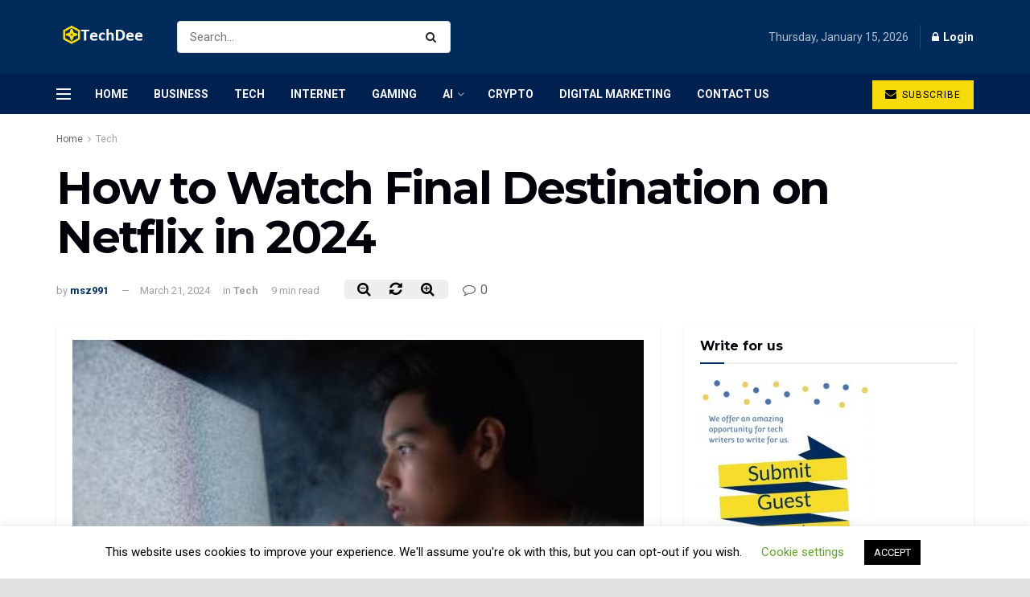

--- FILE ---
content_type: text/html; charset=UTF-8
request_url: https://www.techdee.com/watch-final-destination-on-netflix/
body_size: 26234
content:
<!doctype html>
<!--[if lt IE 7]> <html class="no-js lt-ie9 lt-ie8 lt-ie7" lang="en-US"> <![endif]-->
<!--[if IE 7]>    <html class="no-js lt-ie9 lt-ie8" lang="en-US"> <![endif]-->
<!--[if IE 8]>    <html class="no-js lt-ie9" lang="en-US"> <![endif]-->
<!--[if IE 9]>    <html class="no-js lt-ie10" lang="en-US"> <![endif]-->
<!--[if gt IE 8]><!--> <html class="no-js" lang="en-US"> <!--<![endif]-->
<head>
<meta http-equiv="Content-Type" content="text/html; charset=UTF-8" />
<meta name='viewport' content='width=device-width, initial-scale=1, user-scalable=yes' />
<link rel="profile" href="https://gmpg.org/xfn/11" />
<link rel="pingback" href="https://www.techdee.com/xmlrpc.php" />
<meta property="og:type" content="article">
<meta property="og:title" content="How to Watch Final Destination on Netflix in 2024">
<meta property="og:site_name" content="Techdee">
<meta property="og:description" content="Final Destination, the masterpiece by James Wong, is a landmark achievement in American horror cinema. Each performance stars some of">
<meta property="og:url" content="https://www.techdee.com/watch-final-destination-on-netflix/">
<meta property="og:locale" content="en_US">
<meta property="og:image" content="https://www.techdee.com/wp-content/uploads/2020/03/netlfix.jpg">
<meta property="og:image:height" content="250">
<meta property="og:image:width" content="400">
<meta property="article:published_time" content="2024-03-21T11:34:17+00:00">
<meta property="article:modified_time" content="2024-03-21T11:34:17+00:00">
<meta property="article:section" content="Tech">
<meta name="twitter:card" content="summary_large_image">
<meta name="twitter:title" content="How to Watch Final Destination on Netflix in 2024">
<meta name="twitter:description" content="Final Destination, the masterpiece by James Wong, is a landmark achievement in American horror cinema. Each performance stars some of">
<meta name="twitter:url" content="https://www.techdee.com/watch-final-destination-on-netflix/">
<meta name="twitter:site" content="">
<meta name="twitter:image:src" content="https://www.techdee.com/wp-content/uploads/2020/03/netlfix.jpg">
<meta name="twitter:image:width" content="400">
<meta name="twitter:image:height" content="250">
<script type="text/javascript"> var jnews_ajax_url = 'https://www.techdee.com/?ajax-request=jnews'; </script>
<!-- This site is optimized with the Yoast SEO plugin v15.2.1 - https://yoast.com/wordpress/plugins/seo/ -->
<title>How to Watch Final Destination on Netflix in 2024</title>
<meta name="description" content="Final Destination, the masterpiece by James Wong, is a landmark achievement in American horror cinema. Each performance stars some of the greatest talents" />
<meta name="robots" content="index, follow, max-snippet:-1, max-image-preview:large, max-video-preview:-1" />
<link rel="canonical" href="https://www.techdee.com/watch-final-destination-on-netflix/" />
<meta property="og:locale" content="en_US" />
<meta property="og:type" content="article" />
<meta property="og:title" content="How to Watch Final Destination on Netflix in 2024" />
<meta property="og:description" content="Final Destination, the masterpiece by James Wong, is a landmark achievement in American horror cinema. Each performance stars some of the greatest talents" />
<meta property="og:url" content="https://www.techdee.com/watch-final-destination-on-netflix/" />
<meta property="og:site_name" content="Techdee" />
<meta property="article:published_time" content="2024-03-21T11:34:17+00:00" />
<meta property="og:image" content="https://www.techdee.com/wp-content/uploads/2020/03/netlfix.jpg" />
<meta property="og:image:width" content="400" />
<meta property="og:image:height" content="250" />
<meta name="twitter:card" content="summary" />
<meta name="twitter:label1" content="Written by">
<meta name="twitter:data1" content="msz991">
<meta name="twitter:label2" content="Est. reading time">
<meta name="twitter:data2" content="7 minutes">
<script type="application/ld+json" class="yoast-schema-graph">{"@context":"https://schema.org","@graph":[{"@type":"WebSite","@id":"https://www.techdee.com/#website","url":"https://www.techdee.com/","name":"Techdee","description":"Technology News","potentialAction":[{"@type":"SearchAction","target":"https://www.techdee.com/?s={search_term_string}","query-input":"required name=search_term_string"}],"inLanguage":"en-US"},{"@type":"ImageObject","@id":"https://www.techdee.com/watch-final-destination-on-netflix/#primaryimage","inLanguage":"en-US","url":"https://www.techdee.com/wp-content/uploads/2020/03/netlfix.jpg","width":400,"height":250,"caption":"netlfix"},{"@type":"WebPage","@id":"https://www.techdee.com/watch-final-destination-on-netflix/#webpage","url":"https://www.techdee.com/watch-final-destination-on-netflix/","name":"How to Watch Final Destination on Netflix in 2024","isPartOf":{"@id":"https://www.techdee.com/#website"},"primaryImageOfPage":{"@id":"https://www.techdee.com/watch-final-destination-on-netflix/#primaryimage"},"datePublished":"2024-03-21T11:34:17+00:00","dateModified":"2024-03-21T11:34:17+00:00","author":{"@id":"https://www.techdee.com/#/schema/person/6283088c3d71c9c281c76a4d5c6c0e28"},"description":"Final Destination, the masterpiece by James Wong, is a landmark achievement in American horror cinema. Each performance stars some of the greatest talents","breadcrumb":{"@id":"https://www.techdee.com/watch-final-destination-on-netflix/#breadcrumb"},"inLanguage":"en-US","potentialAction":[{"@type":"ReadAction","target":["https://www.techdee.com/watch-final-destination-on-netflix/"]}]},{"@type":"BreadcrumbList","@id":"https://www.techdee.com/watch-final-destination-on-netflix/#breadcrumb","itemListElement":[{"@type":"ListItem","position":1,"item":{"@type":"WebPage","@id":"https://www.techdee.com/","url":"https://www.techdee.com/","name":"Home"}},{"@type":"ListItem","position":2,"item":{"@type":"WebPage","@id":"https://www.techdee.com/watch-final-destination-on-netflix/","url":"https://www.techdee.com/watch-final-destination-on-netflix/","name":"How to Watch Final Destination on Netflix in 2024"}}]},{"@type":"Person","@id":"https://www.techdee.com/#/schema/person/6283088c3d71c9c281c76a4d5c6c0e28","name":"msz991","image":{"@type":"ImageObject","@id":"https://www.techdee.com/#personlogo","inLanguage":"en-US","url":"https://secure.gravatar.com/avatar/e67f198ef41dc5b245dbca4ab9fa12d9?s=96&d=mm&r=g","caption":"msz991"}}]}</script>
<!-- / Yoast SEO plugin. -->
<link rel='dns-prefetch' href='//fonts.googleapis.com' />
<link rel="alternate" type="application/rss+xml" title="Techdee &raquo; Feed" href="https://www.techdee.com/feed/" />
<link rel="alternate" type="application/rss+xml" title="Techdee &raquo; Comments Feed" href="https://www.techdee.com/comments/feed/" />
<link rel="alternate" type="application/rss+xml" title="Techdee &raquo; How to Watch Final Destination on Netflix in 2024 Comments Feed" href="https://www.techdee.com/watch-final-destination-on-netflix/feed/" />
<!-- <link rel='stylesheet' id='wp-block-library-css'  href='https://www.techdee.com/wp-includes/css/dist/block-library/style.min.css?ver=5.5.17' type='text/css' media='all' /> -->
<!-- <link rel='stylesheet' id='contact-form-7-css'  href='https://www.techdee.com/wp-content/plugins/contact-form-7/includes/css/styles.css?ver=5.3' type='text/css' media='all' /> -->
<!-- <link rel='stylesheet' id='cookie-law-info-css'  href='https://www.techdee.com/wp-content/plugins/cookie-law-info/public/css/cookie-law-info-public.css?ver=1.9.3' type='text/css' media='all' /> -->
<!-- <link rel='stylesheet' id='cookie-law-info-gdpr-css'  href='https://www.techdee.com/wp-content/plugins/cookie-law-info/public/css/cookie-law-info-gdpr.css?ver=1.9.3' type='text/css' media='all' /> -->
<!-- <link rel='stylesheet' id='jnews-previewslider-css'  href='https://www.techdee.com/wp-content/plugins/jnews-gallery/assets/css/previewslider.css' type='text/css' media='all' /> -->
<!-- <link rel='stylesheet' id='jnews-previewslider-responsive-css'  href='https://www.techdee.com/wp-content/plugins/jnews-gallery/assets/css/previewslider-responsive.css' type='text/css' media='all' /> -->
<!-- <link rel='stylesheet' id='ez-icomoon-css'  href='https://www.techdee.com/wp-content/plugins/easy-table-of-contents/vendor/icomoon/style.min.css?ver=2.0.11' type='text/css' media='all' /> -->
<!-- <link rel='stylesheet' id='ez-toc-css'  href='https://www.techdee.com/wp-content/plugins/easy-table-of-contents/assets/css/screen.min.css?ver=2.0.11' type='text/css' media='all' /> -->
<link rel="stylesheet" type="text/css" href="//www.techdee.com/wp-content/cache/wpfc-minified/jme6468m/c4g5e.css" media="all"/>
<style id='ez-toc-inline-css' type='text/css'>
div#ez-toc-container p.ez-toc-title {font-size: 120%;}div#ez-toc-container p.ez-toc-title {font-weight: 500;}div#ez-toc-container ul li {font-size: 95%;}
</style>
<link crossorigin="anonymous" rel='stylesheet' id='jeg_customizer_font-css'  href='//fonts.googleapis.com/css?family=Roboto%3Aregular%2C700%7CMontserrat%3A700%2C700%2Cregular%7CPT+Serif%3Aregular%2Citalic%2C700&#038;ver=1.0.0' type='text/css' media='all' />
<!-- <link rel='stylesheet' id='tablepress-default-css'  href='https://www.techdee.com/wp-content/plugins/tablepress/css/default.min.css?ver=1.12' type='text/css' media='all' /> -->
<link rel="stylesheet" type="text/css" href="//www.techdee.com/wp-content/cache/wpfc-minified/qseheow4/c4g5e.css" media="all"/>
<!--[if lt IE 9]>
<link rel='stylesheet' id='vc_lte_ie9-css'  href='https://www.techdee.com/wp-content/plugins/js_composer/assets/css/vc_lte_ie9.min.css?ver=6.0.5' type='text/css' media='screen' />
<![endif]-->
<!-- <link rel='stylesheet' id='mediaelement-css'  href='https://www.techdee.com/wp-includes/js/mediaelement/mediaelementplayer-legacy.min.css?ver=4.2.13-9993131' type='text/css' media='all' /> -->
<!-- <link rel='stylesheet' id='wp-mediaelement-css'  href='https://www.techdee.com/wp-includes/js/mediaelement/wp-mediaelement.min.css?ver=5.5.17' type='text/css' media='all' /> -->
<!-- <link rel='stylesheet' id='jnews-frontend-css'  href='https://www.techdee.com/wp-content/themes/jnews/assets/dist/frontend.min.css?ver=5.1.0' type='text/css' media='all' /> -->
<!-- <link rel='stylesheet' id='jnews-style-css'  href='https://www.techdee.com/wp-content/themes/jnews/style.css?ver=5.1.0' type='text/css' media='all' /> -->
<!-- <link rel='stylesheet' id='jnews-darkmode-css'  href='https://www.techdee.com/wp-content/themes/jnews/assets/css/darkmode.css?ver=5.1.0' type='text/css' media='all' /> -->
<!-- <link rel='stylesheet' id='jnews-scheme-css'  href='https://www.techdee.com/wp-content/themes/jnews/data/import/business/scheme.css?ver=5.1.0' type='text/css' media='all' /> -->
<!-- <link rel='stylesheet' id='jnews-select-share-css'  href='https://www.techdee.com/wp-content/plugins/jnews-social-share/assets/css/plugin.css' type='text/css' media='all' /> -->
<link rel="stylesheet" type="text/css" href="//www.techdee.com/wp-content/cache/wpfc-minified/4w7a9xq/c4g5e.css" media="all"/>
<script src='//www.techdee.com/wp-content/cache/wpfc-minified/drayn4ng/c4g5e.js' type="text/javascript"></script>
<!-- <script type='text/javascript' src='https://www.techdee.com/wp-includes/js/jquery/jquery.js?ver=1.12.4-wp' id='jquery-core-js'></script> -->
<script type='text/javascript' id='cookie-law-info-js-extra'>
/* <![CDATA[ */
var Cli_Data = {"nn_cookie_ids":[],"cookielist":[],"ccpaEnabled":"","ccpaRegionBased":"","ccpaBarEnabled":"","ccpaType":"gdpr","js_blocking":"","custom_integration":"","triggerDomRefresh":""};
var cli_cookiebar_settings = {"animate_speed_hide":"500","animate_speed_show":"500","background":"#FFF","border":"#b1a6a6c2","border_on":"","button_1_button_colour":"#000","button_1_button_hover":"#000000","button_1_link_colour":"#fff","button_1_as_button":"1","button_1_new_win":"","button_2_button_colour":"#333","button_2_button_hover":"#292929","button_2_link_colour":"#444","button_2_as_button":"","button_2_hidebar":"","button_3_button_colour":"#000","button_3_button_hover":"#000000","button_3_link_colour":"#fff","button_3_as_button":"1","button_3_new_win":"","button_4_button_colour":"#000","button_4_button_hover":"#000000","button_4_link_colour":"#62a329","button_4_as_button":"","font_family":"inherit","header_fix":"","notify_animate_hide":"","notify_animate_show":"1","notify_div_id":"#cookie-law-info-bar","notify_position_horizontal":"right","notify_position_vertical":"bottom","scroll_close":"1","scroll_close_reload":"","accept_close_reload":"","reject_close_reload":"","showagain_tab":"","showagain_background":"#fff","showagain_border":"#000","showagain_div_id":"#cookie-law-info-again","showagain_x_position":"100px","text":"#000","show_once_yn":"","show_once":"10000","logging_on":"","as_popup":"","popup_overlay":"1","bar_heading_text":"","cookie_bar_as":"banner","popup_showagain_position":"bottom-right","widget_position":"left"};
var log_object = {"ajax_url":"https:\/\/www.techdee.com\/wp-admin\/admin-ajax.php"};
/* ]]> */
</script>
<script src='//www.techdee.com/wp-content/cache/wpfc-minified/30fpk7to/c4g5e.js' type="text/javascript"></script>
<!-- <script type='text/javascript' src='https://www.techdee.com/wp-content/plugins/cookie-law-info/public/js/cookie-law-info-public.js?ver=1.9.3' id='cookie-law-info-js'></script> -->
<!-- <script type='text/javascript' src='https://www.techdee.com/wp-content/plugins/jnews-gallery/assets/js/jquery.previewslider.js' id='jnews-previewslider-js'></script> -->
<link rel="https://api.w.org/" href="https://www.techdee.com/wp-json/" /><link rel="alternate" type="application/json" href="https://www.techdee.com/wp-json/wp/v2/posts/18430" /><link rel="EditURI" type="application/rsd+xml" title="RSD" href="https://www.techdee.com/xmlrpc.php?rsd" />
<link rel="wlwmanifest" type="application/wlwmanifest+xml" href="https://www.techdee.com/wp-includes/wlwmanifest.xml" /> 
<meta name="generator" content="WordPress 5.5.17" />
<link rel='shortlink' href='https://www.techdee.com/?p=18430' />
<link rel="alternate" type="application/json+oembed" href="https://www.techdee.com/wp-json/oembed/1.0/embed?url=https%3A%2F%2Fwww.techdee.com%2Fwatch-final-destination-on-netflix%2F" />
<link rel="alternate" type="text/xml+oembed" href="https://www.techdee.com/wp-json/oembed/1.0/embed?url=https%3A%2F%2Fwww.techdee.com%2Fwatch-final-destination-on-netflix%2F&#038;format=xml" />
<meta name="google-site-verification" content="X_TSJY-r3J8tvqoTlpuknQSs-sIEH-lu6Kov7r9poU4" />
<meta name="msvalidate.01" content="46892211C3EC15A7BC0E58037EC862E0" />
<script type="text/javascript">
var cli_flush_cache = true;
</script>
<meta name="generator" content="Powered by WPBakery Page Builder - drag and drop page builder for WordPress."/>
<link rel="amphtml" href="https://www.techdee.com/watch-final-destination-on-netflix/amp/"><script type='application/ld+json'>{"@context":"http:\/\/schema.org","@type":"Organization","@id":"https:\/\/www.techdee.com\/#organization","url":"https:\/\/www.techdee.com\/","name":"","logo":{"@type":"ImageObject","url":""},"sameAs":["https:\/\/www.facebook.com\/jegtheme\/","https:\/\/twitter.com\/jegtheme","https:\/\/plus.google.com\/ Jegtheme","https:\/\/www.linkedin.com\/"]}</script>
<script type='application/ld+json'>{"@context":"http:\/\/schema.org","@type":"WebSite","@id":"https:\/\/www.techdee.com\/#website","url":"https:\/\/www.techdee.com\/","name":"","potentialAction":{"@type":"SearchAction","target":"https:\/\/www.techdee.com\/?s={search_term_string}","query-input":"required name=search_term_string"}}</script>
<link rel="icon" href="https://www.techdee.com/wp-content/uploads/2020/04/favicon.ico" sizes="32x32" />
<link rel="icon" href="https://www.techdee.com/wp-content/uploads/2020/04/favicon.ico" sizes="192x192" />
<link rel="apple-touch-icon" href="https://www.techdee.com/wp-content/uploads/2020/04/favicon.ico" />
<meta name="msapplication-TileImage" content="https://www.techdee.com/wp-content/uploads/2020/04/favicon.ico" />
<style id="jeg_dynamic_css" type="text/css" data-type="jeg_custom-css">body.jnews { background-color : #e0e0e0; background-image : url(""); } .jeg_container, .jeg_content, .jeg_boxed .jeg_main .jeg_container, .jeg_autoload_separator { background-color : ; } body,.newsfeed_carousel.owl-carousel .owl-nav div,.jeg_filter_button,.owl-carousel .owl-nav div,.jeg_readmore,.jeg_hero_style_7 .jeg_post_meta a,.widget_calendar thead th,.widget_calendar tfoot a,.jeg_socialcounter a,.entry-header .jeg_meta_like a,.entry-header .jeg_meta_comment a,.entry-content tbody tr:hover,.entry-content th,.jeg_splitpost_nav li:hover a,#breadcrumbs a,.jeg_author_socials a:hover,.jeg_footer_content a,.jeg_footer_bottom a,.jeg_cartcontent,.woocommerce .woocommerce-breadcrumb a { color : #666666; } a,.jeg_menu_style_5 > li > a:hover,.jeg_menu_style_5 > li.sfHover > a,.jeg_menu_style_5 > li.current-menu-item > a,.jeg_menu_style_5 > li.current-menu-ancestor > a,.jeg_navbar .jeg_menu:not(.jeg_main_menu) > li > a:hover,.jeg_midbar .jeg_menu:not(.jeg_main_menu) > li > a:hover,.jeg_side_tabs li.active,.jeg_block_heading_5 strong,.jeg_block_heading_6 strong,.jeg_block_heading_7 strong,.jeg_block_heading_8 strong,.jeg_subcat_list li a:hover,.jeg_subcat_list li button:hover,.jeg_pl_lg_7 .jeg_thumb .jeg_post_category a,.jeg_pl_xs_2:before,.jeg_pl_xs_4 .jeg_postblock_content:before,.jeg_postblock .jeg_post_title a:hover,.jeg_hero_style_6 .jeg_post_title a:hover,.jeg_sidefeed .jeg_pl_xs_3 .jeg_post_title a:hover,.widget_jnews_popular .jeg_post_title a:hover,.jeg_meta_author a,.widget_archive li a:hover,.widget_pages li a:hover,.widget_meta li a:hover,.widget_recent_entries li a:hover,.widget_rss li a:hover,.widget_rss cite,.widget_categories li a:hover,.widget_categories li.current-cat > a,#breadcrumbs a:hover,.jeg_share_count .counts,.commentlist .bypostauthor > .comment-body > .comment-author > .fn,span.required,.jeg_review_title,.bestprice .price,.authorlink a:hover,.jeg_vertical_playlist .jeg_video_playlist_play_icon,.jeg_vertical_playlist .jeg_video_playlist_item.active .jeg_video_playlist_thumbnail:before,.jeg_horizontal_playlist .jeg_video_playlist_play,.woocommerce li.product .pricegroup .button,.widget_display_forums li a:hover,.widget_display_topics li:before,.widget_display_replies li:before,.widget_display_views li:before,.bbp-breadcrumb a:hover,.jeg_mobile_menu li.sfHover > a,.jeg_mobile_menu li a:hover,.split-template-6 .pagenum { color : #002e5b; } .jeg_menu_style_1 > li > a:before,.jeg_menu_style_2 > li > a:before,.jeg_menu_style_3 > li > a:before,.jeg_side_toggle,.jeg_slide_caption .jeg_post_category a,.jeg_slider_type_1 .owl-nav .owl-next,.jeg_block_heading_1 .jeg_block_title span,.jeg_block_heading_2 .jeg_block_title span,.jeg_block_heading_3,.jeg_block_heading_4 .jeg_block_title span,.jeg_block_heading_6:after,.jeg_pl_lg_box .jeg_post_category a,.jeg_pl_md_box .jeg_post_category a,.jeg_readmore:hover,.jeg_thumb .jeg_post_category a,.jeg_block_loadmore a:hover, .jeg_postblock.alt .jeg_block_loadmore a:hover,.jeg_block_loadmore a.active,.jeg_postblock_carousel_2 .jeg_post_category a,.jeg_heroblock .jeg_post_category a,.jeg_pagenav_1 .page_number.active,.jeg_pagenav_1 .page_number.active:hover,input[type="submit"],.btn,.button,.widget_tag_cloud a:hover,.popularpost_item:hover .jeg_post_title a:before,.jeg_splitpost_4 .page_nav,.jeg_splitpost_5 .page_nav,.jeg_post_via a:hover,.jeg_post_source a:hover,.jeg_post_tags a:hover,.comment-reply-title small a:before,.comment-reply-title small a:after,.jeg_storelist .productlink,.authorlink li.active a:before,.jeg_footer.dark .socials_widget:not(.nobg) a:hover .fa,.jeg_breakingnews_title,.jeg_overlay_slider_bottom.owl-carousel .owl-nav div,.jeg_overlay_slider_bottom.owl-carousel .owl-nav div:hover,.jeg_vertical_playlist .jeg_video_playlist_current,.woocommerce span.onsale,.woocommerce #respond input#submit:hover,.woocommerce a.button:hover,.woocommerce button.button:hover,.woocommerce input.button:hover,.woocommerce #respond input#submit.alt,.woocommerce a.button.alt,.woocommerce button.button.alt,.woocommerce input.button.alt,.jeg_popup_post .caption,.jeg_footer.dark input[type="submit"],.jeg_footer.dark .btn,.jeg_footer.dark .button,.footer_widget.widget_tag_cloud a:hover { background-color : #002e5b; } .jeg_block_heading_7 .jeg_block_title span, .jeg_readmore:hover, .jeg_block_loadmore a:hover, .jeg_block_loadmore a.active, .jeg_pagenav_1 .page_number.active, .jeg_pagenav_1 .page_number.active:hover, .jeg_pagenav_3 .page_number:hover, .jeg_prevnext_post a:hover h3, .jeg_overlay_slider .jeg_post_category, .jeg_sidefeed .jeg_post.active, .jeg_vertical_playlist.jeg_vertical_playlist .jeg_video_playlist_item.active .jeg_video_playlist_thumbnail img, .jeg_horizontal_playlist .jeg_video_playlist_item.active { border-color : #002e5b; } .jeg_tabpost_nav li.active, .woocommerce div.product .woocommerce-tabs ul.tabs li.active { border-bottom-color : #002e5b; } .jeg_post_meta .fa, .entry-header .jeg_post_meta .fa, .jeg_review_stars, .jeg_price_review_list { color : #840032; } .jeg_share_button.share-float.share-monocrhome a { background-color : #840032; } h1,h2,h3,h4,h5,h6,.jeg_post_title a,.entry-header .jeg_post_title,.jeg_hero_style_7 .jeg_post_title a,.jeg_block_title,.jeg_splitpost_bar .current_title,.jeg_video_playlist_title,.gallery-caption { color : #02010a; } .split-template-9 .pagenum, .split-template-10 .pagenum, .split-template-11 .pagenum, .split-template-12 .pagenum, .split-template-13 .pagenum, .split-template-15 .pagenum, .split-template-18 .pagenum, .split-template-20 .pagenum, .split-template-19 .current_title span, .split-template-20 .current_title span { background-color : #02010a; } .entry-content .content-inner p, .entry-content .content-inner span, .entry-content .intro-text { color : ; } .entry-content .content-inner a { color : ; } .jeg_topbar .jeg_nav_row, .jeg_topbar .jeg_search_no_expand .jeg_search_input { line-height : px; } .jeg_topbar .jeg_nav_row, .jeg_topbar .jeg_nav_icon { height : px; } .jeg_topbar, .jeg_topbar.dark, .jeg_topbar.custom { background : #002b5a; } .jeg_topbar, .jeg_topbar.dark { border-color : ; color : ; border-top-width : px; border-top-color : ; } .jeg_topbar .jeg_nav_item, .jeg_topbar.dark .jeg_nav_item { border-color : rgba(255,255,255,0); } .jeg_topbar a, .jeg_topbar.dark a { color : #1e73be; } .jeg_midbar { height : 92px; background-image : url(""); } .jeg_midbar, .jeg_midbar.dark { background-color : #002b5a; border-bottom-width : 0px; border-bottom-color : ; color : ; } .jeg_midbar a, .jeg_midbar.dark a { color : #02010a; } .jeg_header .jeg_bottombar.jeg_navbar,.jeg_bottombar .jeg_nav_icon { height : px; } .jeg_header .jeg_bottombar.jeg_navbar, .jeg_header .jeg_bottombar .jeg_main_menu:not(.jeg_menu_style_1) > li > a, .jeg_header .jeg_bottombar .jeg_menu_style_1 > li, .jeg_header .jeg_bottombar .jeg_menu:not(.jeg_main_menu) > li > a { line-height : px; } .jeg_header .jeg_bottombar.jeg_navbar_wrapper:not(.jeg_navbar_boxed), .jeg_header .jeg_bottombar.jeg_navbar_boxed .jeg_nav_row { background : #00214f; } .jeg_header .jeg_navbar_menuborder .jeg_main_menu > li:not(:last-child), .jeg_header .jeg_navbar_menuborder .jeg_nav_item, .jeg_navbar_boxed .jeg_nav_row, .jeg_header .jeg_navbar_menuborder:not(.jeg_navbar_boxed) .jeg_nav_left .jeg_nav_item:first-child { border-color : ; } .jeg_header .jeg_bottombar, .jeg_header .jeg_bottombar.jeg_navbar_dark { color : ; } .jeg_header .jeg_bottombar a, .jeg_header .jeg_bottombar.jeg_navbar_dark a { color : ; } .jeg_header .jeg_bottombar a:hover, .jeg_header .jeg_bottombar.jeg_navbar_dark a:hover, .jeg_header .jeg_bottombar .jeg_menu:not(.jeg_main_menu) > li > a:hover { color : ; } .jeg_header .jeg_bottombar, .jeg_header .jeg_bottombar.jeg_navbar_dark, .jeg_bottombar.jeg_navbar_boxed .jeg_nav_row, .jeg_bottombar.jeg_navbar_dark.jeg_navbar_boxed .jeg_nav_row { border-top-width : px; border-bottom-width : 0px; } .jeg_header_wrapper .jeg_bottombar, .jeg_header_wrapper .jeg_bottombar.jeg_navbar_dark, .jeg_bottombar.jeg_navbar_boxed .jeg_nav_row, .jeg_bottombar.jeg_navbar_dark.jeg_navbar_boxed .jeg_nav_row { border-top-color : ; border-bottom-color : ; } .jeg_stickybar.jeg_navbar,.jeg_navbar .jeg_nav_icon { height : px; } .jeg_stickybar.jeg_navbar, .jeg_stickybar .jeg_main_menu:not(.jeg_menu_style_1) > li > a, .jeg_stickybar .jeg_menu_style_1 > li, .jeg_stickybar .jeg_menu:not(.jeg_main_menu) > li > a { line-height : px; } .jeg_header_sticky .jeg_navbar_wrapper:not(.jeg_navbar_boxed), .jeg_header_sticky .jeg_navbar_boxed .jeg_nav_row { background : #00214f; } .jeg_header_sticky .jeg_navbar_menuborder .jeg_main_menu > li:not(:last-child), .jeg_header_sticky .jeg_navbar_menuborder .jeg_nav_item, .jeg_navbar_boxed .jeg_nav_row, .jeg_header_sticky .jeg_navbar_menuborder:not(.jeg_navbar_boxed) .jeg_nav_left .jeg_nav_item:first-child { border-color : ; } .jeg_stickybar, .jeg_stickybar.dark { color : ; border-bottom-width : 0px; } .jeg_stickybar a, .jeg_stickybar.dark a { color : ; } .jeg_stickybar, .jeg_stickybar.dark, .jeg_stickybar.jeg_navbar_boxed .jeg_nav_row { border-bottom-color : ; } .jeg_mobile_bottombar { height : px; line-height : px; } .jeg_mobile_midbar, .jeg_mobile_midbar.dark { background : #00214f; color : ; border-top-width : px; border-top-color : ; } .jeg_mobile_midbar a, .jeg_mobile_midbar.dark a { color : ; } .jeg_header .socials_widget > a > i.fa:before { color : #ffffff; } .jeg_header .socials_widget > a > i.fa { background-color : ; } .jeg_aside_item.socials_widget > a > i.fa:before { color : #002C5B; } .jeg_top_date { color : #b2c0cd; background : ; } .jeg_header .jeg_button_1 .btn { background : #f6da09; color : #02010a; border-color : #fde428; } .jeg_header .jeg_button_1 .btn:hover { background : ; } .jeg_header .jeg_button_2 .btn { background : ; color : ; border-color : ; } .jeg_header .jeg_button_2 .btn:hover { background : ; } .jeg_header .jeg_button_3 .btn { background : ; color : ; border-color : ; } .jeg_header .jeg_button_3 .btn:hover { background : ; } .jeg_header .jeg_vertical_menu.jeg_vertical_menu_1 { border-top-width : px; border-top-color : ; } .jeg_header .jeg_vertical_menu.jeg_vertical_menu_1 a { border-top-color : ; } .jeg_header .jeg_vertical_menu.jeg_vertical_menu_2 { border-top-width : px; border-top-color : ; } .jeg_header .jeg_vertical_menu.jeg_vertical_menu_2 a { border-top-color : ; } .jeg_header .jeg_vertical_menu.jeg_vertical_menu_3 { border-top-width : px; border-top-color : ; } .jeg_header .jeg_vertical_menu.jeg_vertical_menu_3 a { border-top-color : ; } .jeg_header .jeg_vertical_menu.jeg_vertical_menu_4 { border-top-width : px; border-top-color : ; } .jeg_header .jeg_vertical_menu.jeg_vertical_menu_4 a { border-top-color : ; } .jeg_lang_switcher { color : ; background : ; } .jeg_nav_icon .jeg_mobile_toggle.toggle_btn { color : ; } .jeg_navbar_mobile_wrapper .jeg_nav_item a.jeg_mobile_toggle, .jeg_navbar_mobile_wrapper .dark .jeg_nav_item a.jeg_mobile_toggle { color : ; } .cartdetail.woocommerce .jeg_carticon { color : ; } .cartdetail.woocommerce .cartlink { color : ; } .jeg_cart.cartdetail .jeg_cartcontent { background-color : ; } .cartdetail.woocommerce ul.cart_list li a, .cartdetail.woocommerce ul.product_list_widget li a, .cartdetail.woocommerce .widget_shopping_cart_content .total { color : ; } .cartdetail.woocommerce .cart_list .quantity, .cartdetail.woocommerce .product_list_widget .quantity { color : ; } .cartdetail.woocommerce .widget_shopping_cart_content .total { border-top-color : ; border-bottom-color : ; } .cartdetail.woocommerce .widget_shopping_cart_content .button { background-color : ; } .cartdetail.woocommerce a.button { color : ; } .cartdetail.woocommerce a.button:hover { background-color : ; color : ; } .jeg_cart_icon.woocommerce .jeg_carticon { color : ; } .jeg_cart_icon .jeg_cartcontent { background-color : ; } .jeg_cart_icon.woocommerce ul.cart_list li a, .jeg_cart_icon.woocommerce ul.product_list_widget li a, .jeg_cart_icon.woocommerce .widget_shopping_cart_content .total { color : ; } .jeg_cart_icon.woocommerce .cart_list .quantity, .jeg_cart_icon.woocommerce .product_list_widget .quantity { color : ; } .jeg_cart_icon.woocommerce .widget_shopping_cart_content .total { border-top-color : ; border-bottom-color : ; } .jeg_cart_icon.woocommerce .widget_shopping_cart_content .button { background-color : ; } .jeg_cart_icon.woocommerce a.button { color : ; } .jeg_cart_icon.woocommerce a.button:hover { background-color : ; color : ; } .jeg_nav_account, .jeg_navbar .jeg_nav_account .jeg_menu > li > a, .jeg_midbar .jeg_nav_account .jeg_menu > li > a { color : #ffffff; } .jeg_menu.jeg_accountlink li > ul { background-color : ; } .jeg_menu.jeg_accountlink li > ul, .jeg_menu.jeg_accountlink li > ul li > a, .jeg_menu.jeg_accountlink li > ul li:hover > a, .jeg_menu.jeg_accountlink li > ul li.sfHover > a { color : #02010a; } .jeg_menu.jeg_accountlink li > ul li:hover > a, .jeg_menu.jeg_accountlink li > ul li.sfHover > a { background-color : #f6da09; } .jeg_menu.jeg_accountlink li > ul, .jeg_menu.jeg_accountlink li > ul li a { border-color : #ffffff; } .jeg_header .jeg_search_wrapper.search_icon .jeg_search_toggle { color : ; } .jeg_header .jeg_search_wrapper.jeg_search_popup_expand .jeg_search_form, .jeg_header .jeg_search_popup_expand .jeg_search_result { background : ; } .jeg_header .jeg_search_expanded .jeg_search_popup_expand .jeg_search_form:before { border-bottom-color : ; } .jeg_header .jeg_search_wrapper.jeg_search_popup_expand .jeg_search_form, .jeg_header .jeg_search_popup_expand .jeg_search_result, .jeg_header .jeg_search_popup_expand .jeg_search_result .search-noresult, .jeg_header .jeg_search_popup_expand .jeg_search_result .search-all-button { border-color : ; } .jeg_header .jeg_search_expanded .jeg_search_popup_expand .jeg_search_form:after { border-bottom-color : ; } .jeg_header .jeg_search_wrapper.jeg_search_popup_expand .jeg_search_form .jeg_search_input { background : ; border-color : ; } .jeg_header .jeg_search_popup_expand .jeg_search_form .jeg_search_button { color : ; } .jeg_header .jeg_search_wrapper.jeg_search_popup_expand .jeg_search_form .jeg_search_input, .jeg_header .jeg_search_popup_expand .jeg_search_result a, .jeg_header .jeg_search_popup_expand .jeg_search_result .search-link { color : ; } .jeg_header .jeg_search_popup_expand .jeg_search_form .jeg_search_input::-webkit-input-placeholder { color : ; } .jeg_header .jeg_search_popup_expand .jeg_search_form .jeg_search_input:-moz-placeholder { color : ; } .jeg_header .jeg_search_popup_expand .jeg_search_form .jeg_search_input::-moz-placeholder { color : ; } .jeg_header .jeg_search_popup_expand .jeg_search_form .jeg_search_input:-ms-input-placeholder { color : ; } .jeg_header .jeg_search_popup_expand .jeg_search_result { background-color : ; } .jeg_header .jeg_search_popup_expand .jeg_search_result, .jeg_header .jeg_search_popup_expand .jeg_search_result .search-link { border-color : ; } .jeg_header .jeg_search_popup_expand .jeg_search_result a, .jeg_header .jeg_search_popup_expand .jeg_search_result .search-link { color : ; } .jeg_header .jeg_search_expanded .jeg_search_modal_expand .jeg_search_toggle i, .jeg_header .jeg_search_expanded .jeg_search_modal_expand .jeg_search_button, .jeg_header .jeg_search_expanded .jeg_search_modal_expand .jeg_search_input { color : ; } .jeg_header .jeg_search_expanded .jeg_search_modal_expand .jeg_search_input { border-bottom-color : ; } .jeg_header .jeg_search_expanded .jeg_search_modal_expand .jeg_search_input::-webkit-input-placeholder { color : ; } .jeg_header .jeg_search_expanded .jeg_search_modal_expand .jeg_search_input:-moz-placeholder { color : ; } .jeg_header .jeg_search_expanded .jeg_search_modal_expand .jeg_search_input::-moz-placeholder { color : ; } .jeg_header .jeg_search_expanded .jeg_search_modal_expand .jeg_search_input:-ms-input-placeholder { color : ; } .jeg_header .jeg_search_expanded .jeg_search_modal_expand { background : ; } .jeg_navbar_mobile .jeg_search_wrapper .jeg_search_toggle, .jeg_navbar_mobile .dark .jeg_search_wrapper .jeg_search_toggle { color : #ffffff; } .jeg_navbar_mobile .jeg_search_popup_expand .jeg_search_form, .jeg_navbar_mobile .jeg_search_popup_expand .jeg_search_result { background : ; } .jeg_navbar_mobile .jeg_search_expanded .jeg_search_popup_expand .jeg_search_toggle:before { border-bottom-color : ; } .jeg_navbar_mobile .jeg_search_wrapper.jeg_search_popup_expand .jeg_search_form, .jeg_navbar_mobile .jeg_search_popup_expand .jeg_search_result, .jeg_navbar_mobile .jeg_search_popup_expand .jeg_search_result .search-noresult, .jeg_navbar_mobile .jeg_search_popup_expand .jeg_search_result .search-all-button { border-color : ; } .jeg_navbar_mobile .jeg_search_expanded .jeg_search_popup_expand .jeg_search_toggle:after { border-bottom-color : ; } .jeg_navbar_mobile .jeg_search_popup_expand .jeg_search_form .jeg_search_input { background : ; border-color : ; } .jeg_navbar_mobile .jeg_search_popup_expand .jeg_search_form .jeg_search_button { color : ; } .jeg_navbar_mobile .jeg_search_wrapper.jeg_search_popup_expand .jeg_search_form .jeg_search_input, .jeg_navbar_mobile .jeg_search_popup_expand .jeg_search_result a, .jeg_navbar_mobile .jeg_search_popup_expand .jeg_search_result .search-link { color : ; } .jeg_navbar_mobile .jeg_search_popup_expand .jeg_search_input::-webkit-input-placeholder { color : ; } .jeg_navbar_mobile .jeg_search_popup_expand .jeg_search_input:-moz-placeholder { color : ; } .jeg_navbar_mobile .jeg_search_popup_expand .jeg_search_input::-moz-placeholder { color : ; } .jeg_navbar_mobile .jeg_search_popup_expand .jeg_search_input:-ms-input-placeholder { color : ; } .jeg_nav_search { width : 40%; } .jeg_header .jeg_search_no_expand .jeg_search_form .jeg_search_input { background-color : ; border-color : ; } .jeg_header .jeg_search_no_expand .jeg_search_form button.jeg_search_button { color : ; } .jeg_header .jeg_search_wrapper.jeg_search_no_expand .jeg_search_form .jeg_search_input { color : ; } .jeg_header .jeg_search_no_expand .jeg_search_form .jeg_search_input::-webkit-input-placeholder { color : ; } .jeg_header .jeg_search_no_expand .jeg_search_form .jeg_search_input:-moz-placeholder { color : ; } .jeg_header .jeg_search_no_expand .jeg_search_form .jeg_search_input::-moz-placeholder { color : ; } .jeg_header .jeg_search_no_expand .jeg_search_form .jeg_search_input:-ms-input-placeholder { color : ; } .jeg_header .jeg_search_no_expand .jeg_search_result { background-color : ; } .jeg_header .jeg_search_no_expand .jeg_search_result, .jeg_header .jeg_search_no_expand .jeg_search_result .search-link { border-color : ; } .jeg_header .jeg_search_no_expand .jeg_search_result a, .jeg_header .jeg_search_no_expand .jeg_search_result .search-link { color : #02010a; } #jeg_off_canvas .jeg_mobile_wrapper .jeg_search_result { background-color : ; } #jeg_off_canvas .jeg_search_result.with_result .search-all-button { border-color : ; } #jeg_off_canvas .jeg_mobile_wrapper .jeg_search_result a,#jeg_off_canvas .jeg_mobile_wrapper .jeg_search_result .search-link { color : ; } .jeg_header .jeg_menu.jeg_main_menu > li > a { color : ; } .jeg_menu_style_1 > li > a:before, .jeg_menu_style_2 > li > a:before, .jeg_menu_style_3 > li > a:before { background : #f6da09; } .jeg_header .jeg_menu.jeg_main_menu > li > a:hover, .jeg_header .jeg_menu.jeg_main_menu > li.sfHover > a, .jeg_header .jeg_menu.jeg_main_menu > li > .sf-with-ul:hover:after, .jeg_header .jeg_menu.jeg_main_menu > li.sfHover > .sf-with-ul:after, .jeg_header .jeg_menu_style_4 > li.current-menu-item > a, .jeg_header .jeg_menu_style_4 > li.current-menu-ancestor > a, .jeg_header .jeg_menu_style_5 > li.current-menu-item > a, .jeg_header .jeg_menu_style_5 > li.current-menu-ancestor > a { color : #f6da09; } .jeg_navbar_wrapper .sf-arrows .sf-with-ul:after { color : ; } .jeg_navbar_wrapper .jeg_menu li > ul { background : #ffffff; } .jeg_navbar_wrapper .jeg_menu li > ul li > a { color : #666666; } .jeg_navbar_wrapper .jeg_menu li > ul li:hover > a, .jeg_navbar_wrapper .jeg_menu li > ul li.sfHover > a, .jeg_navbar_wrapper .jeg_menu li > ul li.current-menu-item > a, .jeg_navbar_wrapper .jeg_menu li > ul li.current-menu-ancestor > a { background : #fde428; } .jeg_header .jeg_navbar_wrapper .jeg_menu li > ul li:hover > a, .jeg_header .jeg_navbar_wrapper .jeg_menu li > ul li.sfHover > a, .jeg_header .jeg_navbar_wrapper .jeg_menu li > ul li.current-menu-item > a, .jeg_header .jeg_navbar_wrapper .jeg_menu li > ul li.current-menu-ancestor > a, .jeg_header .jeg_navbar_wrapper .jeg_menu li > ul li:hover > .sf-with-ul:after, .jeg_header .jeg_navbar_wrapper .jeg_menu li > ul li.sfHover > .sf-with-ul:after, .jeg_header .jeg_navbar_wrapper .jeg_menu li > ul li.current-menu-item > .sf-with-ul:after, .jeg_header .jeg_navbar_wrapper .jeg_menu li > ul li.current-menu-ancestor > .sf-with-ul:after { color : #02010a; } .jeg_navbar_wrapper .jeg_menu li > ul li a { border-color : #eeeeee; } .jeg_megamenu .sub-menu .jeg_newsfeed_subcat { background-color : ; border-right-color : ; } .jeg_megamenu .sub-menu .jeg_newsfeed_subcat li.active { border-color : ; background-color : ; } .jeg_navbar_wrapper .jeg_megamenu .sub-menu .jeg_newsfeed_subcat li a { color : ; } .jeg_megamenu .sub-menu .jeg_newsfeed_subcat li.active a { color : ; } .jeg_megamenu .sub-menu { background-color : ; } .jeg_megamenu .sub-menu .newsfeed_overlay { background-color : ; } .jeg_megamenu .sub-menu .newsfeed_overlay .jeg_preloader span { background-color : ; } .jeg_megamenu .sub-menu .jeg_newsfeed_list .jeg_newsfeed_item .jeg_post_title a { color : ; } .jeg_newsfeed_tags h3 { color : ; } .jeg_navbar_wrapper .jeg_newsfeed_tags li a { color : ; } .jeg_newsfeed_tags { border-left-color : ; } .jeg_megamenu .sub-menu .jeg_newsfeed_list .newsfeed_carousel.owl-carousel .owl-nav div { color : ; background-color : ; border-color : ; } .jeg_megamenu .sub-menu .jeg_newsfeed_list .newsfeed_carousel.owl-carousel .owl-nav div:hover { color : ; background-color : ; border-color : ; } .jeg_megamenu .sub-menu .jeg_newsfeed_list .newsfeed_carousel.owl-carousel .owl-nav div.disabled { color : ; background-color : ; border-color : ; } .jnews .jeg_header .jeg_menu.jeg_top_menu > li > a { color : ; } .jnews .jeg_header .jeg_menu.jeg_top_menu > li a:hover { color : ; } .jnews .jeg_top_menu.sf-arrows .sf-with-ul:after { color : ; } .jnews .jeg_menu.jeg_top_menu li > ul { background-color : ; } .jnews .jeg_menu.jeg_top_menu li > ul, .jnews .jeg_menu.jeg_top_menu li > ul li > a, .jnews .jeg_menu.jeg_top_menu li > ul li:hover > a, .jnews .jeg_menu.jeg_top_menu li > ul li.sfHover > a { color : ; } .jnews .jeg_menu.jeg_top_menu li > ul li:hover > a, .jnews .jeg_menu.jeg_top_menu li > ul li.sfHover > a { background-color : ; } .jnews .jeg_menu.jeg_top_menu li > ul, .jnews .jeg_menu.jeg_top_menu li > ul li a { border-color : ; } #jeg_off_canvas.dark .jeg_mobile_wrapper, #jeg_off_canvas .jeg_mobile_wrapper { background : ; } .jeg_mobile_wrapper .nav_wrap:before { background : ; } .jeg_mobile_wrapper { background-image : url(""); } .jeg_footer_content,.jeg_footer.dark .jeg_footer_content { background-color : #002c5b; color : #b2c0cd; } .jeg_footer .jeg_footer_heading h3,.jeg_footer.dark .jeg_footer_heading h3,.jeg_footer .widget h2,.jeg_footer .footer_dark .widget h2 { color : #f6da09; } .jeg_footer .jeg_footer_content a, .jeg_footer.dark .jeg_footer_content a { color : ; } .jeg_footer .jeg_footer_content a:hover,.jeg_footer.dark .jeg_footer_content a:hover { color : ; } .jeg_footer input[type="submit"],.jeg_footer .btn,.jeg_footer .button { background-color : ; color : ; } .jeg_footer input:not([type="submit"]),.jeg_footer textarea,.jeg_footer select,.jeg_footer.dark input:not([type="submit"]),.jeg_footer.dark textarea,.jeg_footer.dark select { background-color : ; color : ; } .footer_widget.widget_tag_cloud a,.jeg_footer.dark .footer_widget.widget_tag_cloud a { background-color : ; color : ; } .jeg_footer_bottom,.jeg_footer.dark .jeg_footer_bottom,.jeg_footer_secondary,.jeg_footer.dark .jeg_footer_secondary { background-color : #00214f; } .jeg_footer_secondary,.jeg_footer.dark .jeg_footer_secondary,.jeg_footer_bottom,.jeg_footer.dark .jeg_footer_bottom,.jeg_footer_sidecontent .jeg_footer_primary { color : #b2c0cd; } .jeg_footer_bottom a,.jeg_footer.dark .jeg_footer_bottom a,.jeg_footer_secondary a,.jeg_footer.dark .jeg_footer_secondary a,.jeg_footer_sidecontent .jeg_footer_primary a,.jeg_footer_sidecontent.dark .jeg_footer_primary a { color : ; } .jeg_menu_footer a,.jeg_footer.dark .jeg_menu_footer a,.jeg_footer_sidecontent .jeg_footer_primary .col-md-7 .jeg_menu_footer a { color : ; } .jeg_menu_footer a:hover,.jeg_footer.dark .jeg_menu_footer a:hover,.jeg_footer_sidecontent .jeg_footer_primary .col-md-7 .jeg_menu_footer a:hover { color : ; } .jeg_menu_footer li:not(:last-child):after,.jeg_footer.dark .jeg_menu_footer li:not(:last-child):after { color : ; } .jeg_read_progress_wrapper .jeg_progress_container .progress-bar { background-color : #eeee22; } body,input,textarea,select,.chosen-container-single .chosen-single,.btn,.button { font-family: "Roboto";  } .jeg_post_title, .entry-header .jeg_post_title { font-family: "Montserrat";  } h3.jeg_block_title, .jeg_footer .jeg_footer_heading h3, .jeg_footer .widget h2, .jeg_tabpost_nav li { font-family: "Montserrat"; font-weight : 700; font-style : normal;  } .jeg_post_excerpt p, .content-inner p { font-family: "PT Serif";  } .jeg_thumb .jeg_post_category a,.jeg_pl_lg_box .jeg_post_category a,.jeg_pl_md_box .jeg_post_category a,.jeg_postblock_carousel_2 .jeg_post_category a,.jeg_heroblock .jeg_post_category a,.jeg_slide_caption .jeg_post_category a { background-color : #f6da09; color : #02010a; } .jeg_overlay_slider .jeg_post_category,.jeg_thumb .jeg_post_category a,.jeg_pl_lg_box .jeg_post_category a,.jeg_pl_md_box .jeg_post_category a,.jeg_postblock_carousel_2 .jeg_post_category a,.jeg_heroblock .jeg_post_category a,.jeg_slide_caption .jeg_post_category a { border-color : #f6da09; } </style><style type="text/css">.no_thumbnail{display: none;}</style><noscript><style> .wpb_animate_when_almost_visible { opacity: 1; }</style></noscript></head>
<body class="post-template-default single single-post postid-18430 single-format-standard jeg_single_tpl_2 jnews jeg_boxed jnews_boxed_container jnews_boxed_container_shadow jsc_normal wpb-js-composer js-comp-ver-6.0.5 vc_responsive">
<div class="jeg_ad jeg_ad_top jnews_header_top_ads">
<div class='ads-wrapper  '></div>    </div>
<!-- The Main Wrapper
============================================= -->
<div class="jeg_viewport">
<div class="jeg_header_wrapper">
<div class="jeg_header_instagram_wrapper">
</div>
<!-- HEADER -->
<div class="jeg_header normal">
<div class="jeg_midbar jeg_container dark">
<div class="container">
<div class="jeg_nav_row">
<div class="jeg_nav_col jeg_nav_left jeg_nav_grow">
<div class="item_wrap jeg_nav_alignleft">
<div class="jeg_nav_item jeg_logo jeg_desktop_logo">
<div class="site-title">
<a href="https://www.techdee.com/" style="padding: 0 0px 0px 0px;">
<img class='jeg_logo_img' src="https://www.techdee.com/wp-content/uploads/2020/03/localnews-1-2.png" srcset="https://www.techdee.com/wp-content/uploads/2020/03/localnews-1-2.png 1x, https://www.techdee.com/wp-content/uploads/2020/03/localnews-1-2.png 2x" alt="Techdee"data-light-src="https://www.techdee.com/wp-content/uploads/2020/03/localnews-1-2.png" data-light-srcset="https://www.techdee.com/wp-content/uploads/2020/03/localnews-1-2.png 1x, https://www.techdee.com/wp-content/uploads/2020/03/localnews-1-2.png 2x" data-dark-src="" data-dark-srcset=" 1x,  2x">	    	</a>
</div>
</div><!-- Search Form -->
<div class="jeg_nav_item jeg_nav_search">
<div class="jeg_search_wrapper jeg_search_no_expand rounded">
<a href="#" class="jeg_search_toggle"><i class="fa fa-search"></i></a>
<form action="https://www.techdee.com/" method="get" class="jeg_search_form" target="_top">
<input name="s" class="jeg_search_input" placeholder="Search..." type="text" value="" autocomplete="off">
<button type="submit" class="jeg_search_button btn"><i class="fa fa-search"></i></button>
</form>
<!-- jeg_search_hide with_result no_result -->
<div class="jeg_search_result jeg_search_hide with_result">
<div class="search-result-wrapper">
</div>
<div class="search-link search-noresult">
No Result    </div>
<div class="search-link search-all-button">
<i class="fa fa-search"></i> View All Result    </div>
</div>	</div>
</div>                    </div>
</div>
<div class="jeg_nav_col jeg_nav_center jeg_nav_normal">
<div class="item_wrap jeg_nav_aligncenter">
</div>
</div>
<div class="jeg_nav_col jeg_nav_right jeg_nav_normal">
<div class="item_wrap jeg_nav_alignleft">
<div class="jeg_nav_item jeg_top_date">
Thursday, January 15, 2026</div><div class="jeg_separator separator4"></div><div class="jeg_nav_item jeg_nav_account">
<ul class="jeg_accountlink jeg_menu">
<li>
<i class="fa fa-spinner fa-spin fa-fw"></i>
</li>
</ul>
</div>                    </div>
</div>
</div>
</div>
</div><div class="jeg_bottombar jeg_navbar jeg_container jeg_navbar_wrapper jeg_navbar_normal jeg_navbar_dark">
<div class="container">
<div class="jeg_nav_row">
<div class="jeg_nav_col jeg_nav_left jeg_nav_grow">
<div class="item_wrap jeg_nav_alignleft">
<div class="jeg_nav_item jeg_nav_icon">
<a href="#" class="toggle_btn jeg_mobile_toggle">
<span></span><span></span><span></span>
</a>
</div><div class="jeg_main_menu_wrapper">
<div class="jeg_nav_item jeg_mainmenu_wrap"><ul class="jeg_menu jeg_main_menu jeg_menu_style_5" data-animation="animate"><li id="menu-item-1701" class="menu-item menu-item-type-post_type menu-item-object-page menu-item-home menu-item-1701 bgnav" data-item-row="default" ><a href="https://www.techdee.com/">Home</a></li>
<li id="menu-item-1709" class="menu-item menu-item-type-taxonomy menu-item-object-category menu-item-1709 bgnav" data-item-row="default" ><a href="https://www.techdee.com/category/business/">Business</a></li>
<li id="menu-item-1742" class="menu-item menu-item-type-taxonomy menu-item-object-category current-post-ancestor current-menu-parent current-post-parent menu-item-1742 bgnav" data-item-row="default" ><a href="https://www.techdee.com/category/tech/">Tech</a></li>
<li id="menu-item-1741" class="menu-item menu-item-type-taxonomy menu-item-object-category menu-item-1741 bgnav" data-item-row="default" ><a href="https://www.techdee.com/category/internet/">Internet</a></li>
<li id="menu-item-8362" class="menu-item menu-item-type-taxonomy menu-item-object-category menu-item-8362 bgnav" data-item-row="default" ><a href="https://www.techdee.com/category/gaming/">Gaming</a></li>
<li id="menu-item-8358" class="menu-item menu-item-type-taxonomy menu-item-object-category menu-item-has-children menu-item-8358 bgnav" data-item-row="default" ><a href="https://www.techdee.com/category/ai/">AI</a>
<ul class="sub-menu">
<li id="menu-item-8360" class="menu-item menu-item-type-taxonomy menu-item-object-category menu-item-8360 bgnav" data-item-row="default" ><a href="https://www.techdee.com/category/data-science/">Data Science</a></li>
<li id="menu-item-8361" class="menu-item menu-item-type-taxonomy menu-item-object-category menu-item-8361 bgnav" data-item-row="default" ><a href="https://www.techdee.com/category/machine-learning/">Machine Learning</a></li>
</ul>
</li>
<li id="menu-item-5202" class="menu-item menu-item-type-taxonomy menu-item-object-category menu-item-5202 bgnav" data-item-row="default" ><a href="https://www.techdee.com/category/cryptocurrency-2/">Crypto</a></li>
<li id="menu-item-1744" class="menu-item menu-item-type-taxonomy menu-item-object-category menu-item-1744 bgnav" data-item-row="default" ><a href="https://www.techdee.com/category/digital-marketing/">Digital Marketing</a></li>
<li id="menu-item-3564" class="menu-item menu-item-type-post_type menu-item-object-page menu-item-3564 bgnav" data-item-row="default" ><a href="https://www.techdee.com/contact/">Contact Us</a></li>
</ul></div></div>
</div>
</div>
<div class="jeg_nav_col jeg_nav_center jeg_nav_normal">
<div class="item_wrap jeg_nav_aligncenter">
</div>
</div>
<div class="jeg_nav_col jeg_nav_right jeg_nav_normal">
<div class="item_wrap jeg_nav_alignright">
<!-- Button -->
<div class="jeg_nav_item jeg_button_1">
<a href="#mc4wp_form_widget-2" class="btn default"
target="_self">
<i class="fa fa-envelope"></i>
Subscribe        </a>
</div>                    </div>
</div>
</div>
</div>
</div></div><!-- /.jeg_header -->        </div>
<div class="jeg_header_sticky">
<div class="sticky_blankspace"></div>
<div class="jeg_header normal">
<div class="jeg_container">
<div data-mode="scroll" class="jeg_stickybar jeg_navbar jeg_navbar_wrapper jeg_navbar_normal jeg_navbar_dark">
<div class="container">
<div class="jeg_nav_row">
<div class="jeg_nav_col jeg_nav_left jeg_nav_grow">
<div class="item_wrap jeg_nav_alignleft">
<div class="jeg_nav_item jeg_logo">
<div class="site-title">
<a href="https://www.techdee.com/">
<img class='jeg_logo_img' src="https://www.techdee.com/wp-content/uploads/2020/03/localnews-1-2.png" srcset="https://www.techdee.com/wp-content/uploads/2020/03/localnews-1-2.png 1x, https://www.techdee.com/wp-content/uploads/2020/03/localnews-1-2.png 2x" alt="Techdee"data-light-src="https://www.techdee.com/wp-content/uploads/2020/03/localnews-1-2.png" data-light-srcset="https://www.techdee.com/wp-content/uploads/2020/03/localnews-1-2.png 1x, https://www.techdee.com/wp-content/uploads/2020/03/localnews-1-2.png 2x" data-dark-src="" data-dark-srcset=" 1x,  2x">    	</a>
</div>
</div><div class="jeg_main_menu_wrapper">
<div class="jeg_nav_item jeg_mainmenu_wrap"><ul class="jeg_menu jeg_main_menu jeg_menu_style_5" data-animation="animate"><li class="menu-item menu-item-type-post_type menu-item-object-page menu-item-home menu-item-1701 bgnav" data-item-row="default" ><a href="https://www.techdee.com/">Home</a></li>
<li class="menu-item menu-item-type-taxonomy menu-item-object-category menu-item-1709 bgnav" data-item-row="default" ><a href="https://www.techdee.com/category/business/">Business</a></li>
<li class="menu-item menu-item-type-taxonomy menu-item-object-category current-post-ancestor current-menu-parent current-post-parent menu-item-1742 bgnav" data-item-row="default" ><a href="https://www.techdee.com/category/tech/">Tech</a></li>
<li class="menu-item menu-item-type-taxonomy menu-item-object-category menu-item-1741 bgnav" data-item-row="default" ><a href="https://www.techdee.com/category/internet/">Internet</a></li>
<li class="menu-item menu-item-type-taxonomy menu-item-object-category menu-item-8362 bgnav" data-item-row="default" ><a href="https://www.techdee.com/category/gaming/">Gaming</a></li>
<li class="menu-item menu-item-type-taxonomy menu-item-object-category menu-item-has-children menu-item-8358 bgnav" data-item-row="default" ><a href="https://www.techdee.com/category/ai/">AI</a>
<ul class="sub-menu">
<li class="menu-item menu-item-type-taxonomy menu-item-object-category menu-item-8360 bgnav" data-item-row="default" ><a href="https://www.techdee.com/category/data-science/">Data Science</a></li>
<li class="menu-item menu-item-type-taxonomy menu-item-object-category menu-item-8361 bgnav" data-item-row="default" ><a href="https://www.techdee.com/category/machine-learning/">Machine Learning</a></li>
</ul>
</li>
<li class="menu-item menu-item-type-taxonomy menu-item-object-category menu-item-5202 bgnav" data-item-row="default" ><a href="https://www.techdee.com/category/cryptocurrency-2/">Crypto</a></li>
<li class="menu-item menu-item-type-taxonomy menu-item-object-category menu-item-1744 bgnav" data-item-row="default" ><a href="https://www.techdee.com/category/digital-marketing/">Digital Marketing</a></li>
<li class="menu-item menu-item-type-post_type menu-item-object-page menu-item-3564 bgnav" data-item-row="default" ><a href="https://www.techdee.com/contact/">Contact Us</a></li>
</ul></div></div>
</div>
</div>
<div class="jeg_nav_col jeg_nav_center jeg_nav_normal">
<div class="item_wrap jeg_nav_aligncenter">
</div>
</div>
<div class="jeg_nav_col jeg_nav_right jeg_nav_normal">
<div class="item_wrap jeg_nav_alignright">
<!-- Search Icon -->
<div class="jeg_nav_item jeg_search_wrapper search_icon jeg_search_popup_expand">
<a href="#" class="jeg_search_toggle"><i class="fa fa-search"></i></a>
<form action="https://www.techdee.com/" method="get" class="jeg_search_form" target="_top">
<input name="s" class="jeg_search_input" placeholder="Search..." type="text" value="" autocomplete="off">
<button type="submit" class="jeg_search_button btn"><i class="fa fa-search"></i></button>
</form>
<!-- jeg_search_hide with_result no_result -->
<div class="jeg_search_result jeg_search_hide with_result">
<div class="search-result-wrapper">
</div>
<div class="search-link search-noresult">
No Result    </div>
<div class="search-link search-all-button">
<i class="fa fa-search"></i> View All Result    </div>
</div></div>                </div>
</div>
</div>
</div>        </div>
</div>
</div>
</div>
<div class="jeg_navbar_mobile_wrapper">
<div class="jeg_navbar_mobile" data-mode="scroll">
<div class="jeg_mobile_bottombar jeg_mobile_midbar jeg_container dark">
<div class="container">
<div class="jeg_nav_row">
<div class="jeg_nav_col jeg_nav_left jeg_nav_normal">
<div class="item_wrap jeg_nav_alignleft">
<div class="jeg_nav_item">
<a href="#" class="toggle_btn jeg_mobile_toggle"><i class="fa fa-bars"></i></a>
</div>                    </div>
</div>
<div class="jeg_nav_col jeg_nav_center jeg_nav_grow">
<div class="item_wrap jeg_nav_aligncenter">
<div class="jeg_nav_item jeg_mobile_logo">
<div class="site-title">
<a href="https://www.techdee.com/">
<img class='jeg_logo_img' src="https://www.techdee.com/wp-content/uploads/2020/03/localnews-1-2.png"  alt="Techdee"data-light-src="https://www.techdee.com/wp-content/uploads/2020/03/localnews-1-2.png" data-light-srcset="https://www.techdee.com/wp-content/uploads/2020/03/localnews-1-2.png 1x,  2x" data-dark-src="" data-dark-srcset=" 1x,  2x">		    </a>
</div>
</div>                    </div>
</div>
<div class="jeg_nav_col jeg_nav_right jeg_nav_normal">
<div class="item_wrap jeg_nav_alignright">
<div class="jeg_nav_item jeg_search_wrapper jeg_search_popup_expand">
<a href="#" class="jeg_search_toggle"><i class="fa fa-search"></i></a>
<form action="https://www.techdee.com/" method="get" class="jeg_search_form" target="_top">
<input name="s" class="jeg_search_input" placeholder="Search..." type="text" value="" autocomplete="off">
<button type="submit" class="jeg_search_button btn"><i class="fa fa-search"></i></button>
</form>
<!-- jeg_search_hide with_result no_result -->
<div class="jeg_search_result jeg_search_hide with_result">
<div class="search-result-wrapper">
</div>
<div class="search-link search-noresult">
No Result    </div>
<div class="search-link search-all-button">
<i class="fa fa-search"></i> View All Result    </div>
</div></div>                    </div>
</div>
</div>
</div>
</div></div>
<div class="sticky_blankspace" style="height: 60px;"></div>        </div>    <div class="post-wrapper">
<div class="post-wrap" >
<div class="jeg_main ">
<div class="jeg_container">
<div class="jeg_content jeg_singlepage">
<div class="container">
<div class="jeg_ad jeg_article_top jnews_article_top_ads">
<div class='ads-wrapper  '></div>        </div>
<div class="jeg_breadcrumbs jeg_breadcrumb_container">
<div id="breadcrumbs"><span class="">
<a href="https://www.techdee.com">Home</a>
</span><i class="fa fa-angle-right"></i><span class="breadcrumb_last_link">
<a href="https://www.techdee.com/category/tech/">Tech</a>
</span></div>            </div>
<div class="entry-header">
<h1 class="jeg_post_title">How to Watch Final Destination on Netflix in 2024</h1>
<div class="jeg_meta_container"><div class="jeg_post_meta jeg_post_meta_2">
<div class="jeg_meta_author">
<span class="meta_text">by</span>
<a href="https://www.techdee.com/author/msz991/">msz991</a>        </div>
<div class="jeg_meta_date">
<a href="https://www.techdee.com/watch-final-destination-on-netflix/">March 21, 2024</a>
</div>
<div class="jeg_meta_category">
<span><span class="meta_text">in</span>
<a href="https://www.techdee.com/category/tech/" rel="category tag">Tech</a>            </span>
</div>
<div class="jeg_meta_reading_time">
<span>
9 min read
</span>
</div>
<div class="meta_right">
<div class="jeg_meta_zoom" data-in-step="3" data-out-step="2">
<button class="zoom-out"><i class="fa fa-search-minus" ></i></button>
<button class="zoom-reset"><i class="fa fa-refresh" ></i></button>
<button class="zoom-in"><i class="fa fa-search-plus" ></i></button>
</div>                    <div class="jeg_meta_comment"><a href="https://www.techdee.com/watch-final-destination-on-netflix/#comments"><i class="fa fa-comment-o"></i> 0</a></div>
</div>
</div>
</div>
</div>
<div class="row">
<div class="jeg_main_content col-md-8">
<div class="jeg_inner_content">
<div class="jeg_featured featured_image"><a href="https://www.techdee.com/wp-content/uploads/2020/03/netlfix.jpg"><div class="thumbnail-container animate-lazy" style="padding-bottom:62.5%"><img width="400" height="250" src="https://www.techdee.com/wp-content/themes/jnews/assets/img/jeg-empty.png" class="attachment-jnews-750x375 size-jnews-750x375 lazyload wp-post-image" alt="netlfix" loading="lazy" data-src="https://www.techdee.com/wp-content/uploads/2020/03/netlfix.jpg" data-sizes="auto" data-srcset="https://www.techdee.com/wp-content/uploads/2020/03/netlfix.jpg 400w, https://www.techdee.com/wp-content/uploads/2020/03/netlfix-300x188.jpg 300w" data-expand="700" /></div></a></div>
<div class="jeg_share_top_container"><div class="jeg_share_button clearfix">
<div class="jeg_share_stats">
<div class="jeg_share_count">
<div class="counts">176</div>
<span class="sharetext">SHARES</span>
</div>
<div class="jeg_views_count">
<div class="counts">2.2k</div>
<span class="sharetext">VIEWS</span>
</div>
</div>
<div class="jeg_sharelist">
<a href="https://www.facebook.com/sharer.php?u=https%3A%2F%2Fwww.techdee.com%2Fwatch-final-destination-on-netflix%2F" rel='nofollow' class="jeg_btn-facebook expanded"><i class="fa fa-facebook-official"></i><span>Share on Facebook</span></a><a href="https://twitter.com/intent/tweet?text=How+to+Watch+Final+Destination+on+Netflix+in+2024&url=https%3A%2F%2Fwww.techdee.com%2Fwatch-final-destination-on-netflix%2F" rel='nofollow'  class="jeg_btn-twitter expanded"><i class="fa fa-twitter"></i><span>Share on Twitter</span></a><a href="https://plus.google.com/share?url=https%3A%2F%2Fwww.techdee.com%2Fwatch-final-destination-on-netflix%2F" rel='nofollow'  class="jeg_btn-google-plus removed "><i class="fa fa-google-plus"></i></a>
<div class="share-secondary">
<a href="https://www.linkedin.com/shareArticle?url=https%3A%2F%2Fwww.techdee.com%2Fwatch-final-destination-on-netflix%2F&title=How+to+Watch+Final+Destination+on+Netflix+in+2024" rel='nofollow'  class="jeg_btn-linkedin "><i class="fa fa-linkedin"></i></a><a href="https://www.pinterest.com/pin/create/bookmarklet/?pinFave=1&url=https%3A%2F%2Fwww.techdee.com%2Fwatch-final-destination-on-netflix%2F&media=https://www.techdee.com/wp-content/uploads/2020/03/netlfix.jpg&description=How+to+Watch+Final+Destination+on+Netflix+in+2024" rel='nofollow'  class="jeg_btn-pinterest "><i class="fa fa-pinterest"></i></a>
</div>
<a href="#" class="jeg_btn-toggle"><i class="fa fa-share"></i></a>
</div>
</div></div>
<div class="jeg_ad jeg_article jnews_content_top_ads "><div class='ads-wrapper  '></div></div>
<div class="entry-content no-share">
<div class="jeg_share_button share-float jeg_sticky_share clearfix share-monocrhome">
<div class="jeg_share_float_container"></div>                            </div>
<div class="content-inner ">
<p><span style="font-weight: 400;">Final Destination, the masterpiece by James Wong, is a landmark achievement in American horror cinema. Each performance stars some of the greatest talents in Kerr Smith and Devon Sawa; thus, every show earns its praise. Yet, the burning question remains: </span><a href="https://www.netflix.com/title/60000393"><span style="font-weight: 400;">Is Final Destination available on Netflix</span></a><span style="font-weight: 400;">?</span></p>
<p><span style="font-weight: 400;">Yes, indeed. But it is a narrow range, restricted to certain parts of the Netflix spectrum.</span></p>
<p><span style="font-weight: 400;">But fret not. In this ensuing discourse, we shall unfold the ways to open up this cinematic treasure on Netflix using the all-rounder device of a VPN.</span></p>
<div id="ez-toc-container" class="ez-toc-v2_0_11 counter-hierarchy counter-decimal ez-toc-grey">
<div class="ez-toc-title-container">
<p class="ez-toc-title">Table of Contents</p>
<span class="ez-toc-title-toggle"><a class="ez-toc-pull-right ez-toc-btn ez-toc-btn-xs ez-toc-btn-default ez-toc-toggle"><i class="ez-toc-glyphicon ez-toc-icon-toggle"></i></a></span></div>
<nav><ul class="ez-toc-list ez-toc-list-level-1"><li class="ez-toc-page-1 ez-toc-heading-level-2"><a class="ez-toc-link ez-toc-heading-1" href="#How_to_Unblock_Final_Destination_on_Netflix_%E2%80%93_Quick_Guide" title="How to Unblock Final Destination on Netflix &#8211; Quick Guide">How to Unblock Final Destination on Netflix &#8211; Quick Guide</a></li><li class="ez-toc-page-1 ez-toc-heading-level-2"><a class="ez-toc-link ez-toc-heading-2" href="#Overview_of_Final_Destination_(2000)" title="Overview of Final Destination (2000)">Overview of Final Destination (2000)</a></li><li class="ez-toc-page-1 ez-toc-heading-level-2"><a class="ez-toc-link ez-toc-heading-3" href="#Where_Can_I_Stream_Final_Destination_(2000)_on_Netflix" title="Where Can I Stream Final Destination (2000) on Netflix?">Where Can I Stream Final Destination (2000) on Netflix?</a></li><li class="ez-toc-page-1 ez-toc-heading-level-2"><a class="ez-toc-link ez-toc-heading-4" href="#Why_Do_You_Need_a_VPN_to_Watch_Final_Destination_on_Netflix" title="Why Do You Need a VPN to Watch Final Destination on Netflix">Why Do You Need a VPN to Watch Final Destination on Netflix</a></li><li class="ez-toc-page-1 ez-toc-heading-level-2"><a class="ez-toc-link ez-toc-heading-5" href="#Best_VPNs_to_Access_Final_Destination_on_Netflix_%E2%80%93_Detailed_List" title="Best VPNs to Access Final Destination on Netflix &#8211; Detailed List">Best VPNs to Access Final Destination on Netflix &#8211; Detailed List</a><ul class="ez-toc-list-level-3"><li class="ez-toc-heading-level-3"><a class="ez-toc-link ez-toc-heading-6" href="#1_ExtremeVPN" title="1. ExtremeVPN">1. ExtremeVPN</a><ul class="ez-toc-list-level-4"><li class="ez-toc-heading-level-4"><a class="ez-toc-link ez-toc-heading-7" href="#Pros" title="Pros">Pros</a></li><li class="ez-toc-page-1 ez-toc-heading-level-4"><a class="ez-toc-link ez-toc-heading-8" href="#Cons" title="Cons">Cons</a></li></ul></li><li class="ez-toc-page-1 ez-toc-heading-level-3"><a class="ez-toc-link ez-toc-heading-9" href="#2_ExpressVPN" title="2. ExpressVPN">2. ExpressVPN</a><ul class="ez-toc-list-level-4"><li class="ez-toc-heading-level-4"><a class="ez-toc-link ez-toc-heading-10" href="#Pros-2" title="Pros">Pros</a></li><li class="ez-toc-page-1 ez-toc-heading-level-4"><a class="ez-toc-link ez-toc-heading-11" href="#Cons-2" title="Cons">Cons</a></li></ul></li><li class="ez-toc-page-1 ez-toc-heading-level-3"><a class="ez-toc-link ez-toc-heading-12" href="#3_NordVPN" title="3. NordVPN">3. NordVPN</a><ul class="ez-toc-list-level-4"><li class="ez-toc-heading-level-4"><a class="ez-toc-link ez-toc-heading-13" href="#Pros-3" title="Pros">Pros</a></li><li class="ez-toc-page-1 ez-toc-heading-level-4"><a class="ez-toc-link ez-toc-heading-14" href="#Cons-3" title="Cons">Cons</a></li></ul></li></ul></li><li class="ez-toc-page-1 ez-toc-heading-level-2"><a class="ez-toc-link ez-toc-heading-15" href="#Choosing_the_Best_VPN_to_Watch_Final_Destination_on_Netflix" title="Choosing the Best VPN to Watch Final Destination on Netflix">Choosing the Best VPN to Watch Final Destination on Netflix</a></li><li class="ez-toc-page-1 ez-toc-heading-level-2"><a class="ez-toc-link ez-toc-heading-16" href="#Can_I_Use_a_Free_VPN_to_Watch_Final_Destination_on_Netflix" title="Can I Use a Free VPN to Watch Final Destination on Netflix?">Can I Use a Free VPN to Watch Final Destination on Netflix?</a></li><li class="ez-toc-page-1 ez-toc-heading-level-2"><a class="ez-toc-link ez-toc-heading-17" href="#Cast_of_Final_Destination" title="Cast of Final Destination">Cast of Final Destination</a></li><li class="ez-toc-page-1 ez-toc-heading-level-2"><a class="ez-toc-link ez-toc-heading-18" href="#First_and_Foremost,_the_Release_Date" title="First and Foremost, the Release Date">First and Foremost, the Release Date</a></li><li class="ez-toc-page-1 ez-toc-heading-level-2"><a class="ez-toc-link ez-toc-heading-19" href="#Final_Destination_Genre" title="Final Destination Genre">Final Destination Genre</a></li><li class="ez-toc-page-1 ez-toc-heading-level-2"><a class="ez-toc-link ez-toc-heading-20" href="#Final_Destination%E2%80%99s_IMDb_Rating" title="Final Destination&#8217;s IMDb Rating">Final Destination&#8217;s IMDb Rating</a></li><li class="ez-toc-page-1 ez-toc-heading-level-2"><a class="ez-toc-link ez-toc-heading-21" href="#What_Can_One_Anticipate_from_the_Ultimate_Location" title="What Can One Anticipate from the Ultimate Location?">What Can One Anticipate from the Ultimate Location?</a><ul class="ez-toc-list-level-3"><li class="ez-toc-heading-level-3"><a class="ez-toc-link ez-toc-heading-22" href="#Strange_Foretells" title="Strange Foretells">Strange Foretells</a></li><li class="ez-toc-page-1 ez-toc-heading-level-3"><a class="ez-toc-link ez-toc-heading-23" href="#Break_Free_from_the_Grip_of_Death" title="Break Free from the Grip of Death">Break Free from the Grip of Death</a></li><li class="ez-toc-page-1 ez-toc-heading-level-3"><a class="ez-toc-link ez-toc-heading-24" href="#Uncovering_the_Mysterious_Pattern" title="Uncovering the Mysterious Pattern">Uncovering the Mysterious Pattern</a></li><li class="ez-toc-page-1 ez-toc-heading-level-3"><a class="ez-toc-link ez-toc-heading-25" href="#Unwavering_Tension_and_Uncertainty" title="Unwavering Tension and Uncertainty">Unwavering Tension and Uncertainty</a></li><li class="ez-toc-page-1 ez-toc-heading-level-3"><a class="ez-toc-link ez-toc-heading-26" href="#Probing_Questions_about_Fate_and_Mortality" title="Probing Questions about Fate and Mortality">Probing Questions about Fate and Mortality</a></li><li class="ez-toc-page-1 ez-toc-heading-level-3"><a class="ez-toc-link ez-toc-heading-27" href="#Exceptional_Work" title="Exceptional Work">Exceptional Work</a></li></ul></li><li class="ez-toc-page-1 ez-toc-heading-level-2"><a class="ez-toc-link ez-toc-heading-28" href="#Conclusion" title="Conclusion">Conclusion</a></li><li class="ez-toc-page-1 ez-toc-heading-level-2"><a class="ez-toc-link ez-toc-heading-29" href="#FAQs" title="FAQs">FAQs</a><ul class="ez-toc-list-level-3"><li class="ez-toc-heading-level-3"><a class="ez-toc-link ez-toc-heading-30" href="#Is_Netflix_streaming_the_Final_Destination_series" title="Is Netflix streaming the Final Destination series?">Is Netflix streaming the Final Destination series?</a></li><li class="ez-toc-page-1 ez-toc-heading-level-3"><a class="ez-toc-link ez-toc-heading-31" href="#Is_the_story_of_Final_Destination_based_on_fact" title="Is the story of Final Destination based on fact?">Is the story of Final Destination based on fact?</a></li><li class="ez-toc-page-1 ez-toc-heading-level-3"><a class="ez-toc-link ez-toc-heading-32" href="#When_does_Final_Destination_6_come_out" title="When does Final Destination 6 come out?">When does Final Destination 6 come out?</a></li><li class="ez-toc-page-1 ez-toc-heading-level-3"><a class="ez-toc-link ez-toc-heading-33" href="#Is_it_possible_to_watch_Final_Destination_on_Netflix_for_free" title="Is it possible to watch Final Destination on Netflix for free?">Is it possible to watch Final Destination on Netflix for free?</a></li></ul></li></ul></nav></div>
<h2><span class="ez-toc-section" id="How_to_Unblock_Final_Destination_on_Netflix_%E2%80%93_Quick_Guide"></span><span style="font-weight: 400;">How to Unblock Final Destination on Netflix &#8211; Quick Guide</span><span class="ez-toc-section-end"></span></h2>
<p><span style="font-weight: 400;">To view Final Destination on Netflix from any location, take the following actions:</span></p>
<ul>
<li style="font-weight: 400;" aria-level="1"><span style="font-weight: 400;">Subscribe to a robust VPN service. We recommend ExtremeVPN.</span></li>
<li style="font-weight: 400;" aria-level="1"><span style="font-weight: 400;">Download and install the VPN app on your preferred devices.</span></li>
<li style="font-weight: 400;" aria-level="1"><span style="font-weight: 400;">Connect your device to an Australian server.</span></li>
<li style="font-weight: 400;" aria-level="1"><span style="font-weight: 400;">Open the Netflix app or <a href="https://www.techdee.com/keepstreams-netflix-video-downloader-all-of-us-are-dead/">navigate to Netflix.com using the device&#8217;s browser</a>.</span></li>
<li style="font-weight: 400;" aria-level="1"><span style="font-weight: 400;">Enter your login credentials.</span></li>
<li style="font-weight: 400;" aria-level="1"><span style="font-weight: 400;">Take pleasure in watching by looking up &#8220;Final Destination.&#8221;</span></li>
</ul>
<h2><span class="ez-toc-section" id="Overview_of_Final_Destination_(2000)"></span><span style="font-weight: 400;">Overview of Final Destination (2000)</span><span class="ez-toc-section-end"></span></h2>
<p><span style="font-weight: 400;">The protagonist of this American horror movie is Alex Browning, who left with friends to travel to Paris. However, he has visions of the future and feels the jet will blow up after takeoff before he even boards. After getting off the plane, Alex and his pals manage to avoid dying temporarily.</span></p>
<p><span style="font-weight: 400;">When the time comes for you to leave this planet, nobody can stop you. As a result, these pals all die one after the other in a horrifying and unexplained way.</span></p>
<h2><span class="ez-toc-section" id="Where_Can_I_Stream_Final_Destination_(2000)_on_Netflix"></span><span style="font-weight: 400;">Where Can I Stream Final Destination (2000) on Netflix?</span><span class="ez-toc-section-end"></span></h2>
<p><span style="font-weight: 400;">It is rather easy to watch Final Destination 1 on Netflix if you reside in any of the following countries: Australia, Italy, Japan, India, and Luxembourg.</span></p>
<p><span style="font-weight: 400;">However, by practically altering their location using a </span><a href="https://extremevpn.com/"><span style="font-weight: 400;">top-notch VPN like ExtremeVPN</span></a><span style="font-weight: 400;">, users may still watch this movie on Netflix if they live in other nations like the US or the UK. Additionally, this program will provide lag-free, high-quality streaming for you.</span></p>
<div style="clear:both; margin-top:0em; margin-bottom:1em;"><a href="https://www.techdee.com/milesweb-vps-review-2020-is-this-well-known-vps-host/" target="_blank" rel="dofollow" class="uff39df2370da829b60ae8bd060f10c82"><!-- INLINE RELATED POSTS 1/3 //--><style> .uff39df2370da829b60ae8bd060f10c82 { padding:0px; margin: 0; padding-top:1em!important; padding-bottom:1em!important; width:100%; display: block; font-weight:bold; background-color:inherit; border:0!important; border-left:4px solid inherit!important; text-decoration:none; } .uff39df2370da829b60ae8bd060f10c82:active, .uff39df2370da829b60ae8bd060f10c82:hover { opacity: 1; transition: opacity 250ms; webkit-transition: opacity 250ms; text-decoration:none; } .uff39df2370da829b60ae8bd060f10c82 { transition: background-color 250ms; webkit-transition: background-color 250ms; opacity: 1; transition: opacity 250ms; webkit-transition: opacity 250ms; } .uff39df2370da829b60ae8bd060f10c82 .ctaText { font-weight:bold; color:inherit; text-decoration:none; font-size: 16px; } .uff39df2370da829b60ae8bd060f10c82 .postTitle { color:inherit; text-decoration: underline!important; font-size: 16px; } .uff39df2370da829b60ae8bd060f10c82:hover .postTitle { text-decoration: underline!important; } </style><div style="padding-left:1em; padding-right:1em;"><span class="ctaText">You May Also Like</span>&nbsp; <span class="postTitle">MilesWeb VPS Review 2020: Is This Well Known VPS Host?</span></div></a></div><h2><span class="ez-toc-section" id="Why_Do_You_Need_a_VPN_to_Watch_Final_Destination_on_Netflix"></span><span style="font-weight: 400;">Why Do You Need a VPN to Watch Final Destination on Netflix</span><span class="ez-toc-section-end"></span></h2>
<p><span style="font-weight: 400;">Due to geo-restrictions by production houses, Netflix provides various libraries based on the countries. These limitations are implemented as Netflix pays to air content, but some regions may have exclusive deals with other streaming platforms. The most popular way to get around geo-restrictions is via a VPN, which camouflages your IP address and encrypts the data. When <a href="https://www.techdee.com/download-netflix-movies-for-free/">you connect to a VPN server</a>, your data gets routed through it and appears to originate from that location, allowing access to geo-restricted Netflix content wherever one is.</span></p>
<h2><span class="ez-toc-section" id="Best_VPNs_to_Access_Final_Destination_on_Netflix_%E2%80%93_Detailed_List"></span><span style="font-weight: 400;">Best VPNs to Access Final Destination on Netflix &#8211; Detailed List</span><span class="ez-toc-section-end"></span></h2>
<h3><span class="ez-toc-section" id="1_ExtremeVPN"></span><span style="font-weight: 400;">1. ExtremeVPN</span><span class="ez-toc-section-end"></span></h3>
<p><span style="font-weight: 400;">A low-cost VPN service with the basic tools and 6500+ servers in more than seventy countries. It is geared to streaming fans, offering excellent conditions for watching Final Destination from anywhere.</span></p>
<p><span style="font-weight: 400;">This VPN effectively overcomes geo-restrictions for popular OTT platforms such as Hulu, Prime Video, Netflix, and HBO. Featuring unlimited data and powerful servers, it guarantees buffer-free streaming. Moreover, it has AES 256-bit encryption and a zero-logging policy; responsive customer support is also available. The product also features split tunneling, and P2P use allows robust protocols, among other things.</span></p>
<p><span style="font-weight: 400;">ExtremeVPN is compatible with most mobile devices and operating systems; it allows connections to up to ten different devices. The subscription ensures that <a href="https://www.techdee.com/browse-different-genres-on-netflix/">the subscribers are assured of peace</a>, knowing they can always get their money back without risk, should there be a need.</span></p>
<h4><span class="ez-toc-section" id="Pros"></span><span style="font-weight: 400;">Pros</span><span class="ez-toc-section-end"></span></h4>
<ul>
<li style="font-weight: 400;" aria-level="1"><span style="font-weight: 400;">Consistent IP/DNS leak defense</span></li>
<li style="font-weight: 400;" aria-level="1"><span style="font-weight: 400;">Top-notch encryption technique</span></li>
<li style="font-weight: 400;" aria-level="1"><span style="font-weight: 400;">Many servers</span></li>
<li style="font-weight: 400;" aria-level="1"><span style="font-weight: 400;">Advanced procedures</span></li>
</ul>
<h4><span class="ez-toc-section" id="Cons"></span><span style="font-weight: 400;">Cons</span><span class="ez-toc-section-end"></span></h4>
<ul>
<li style="font-weight: 400;" aria-level="1"><span style="font-weight: 400;">It does not own a Specific IP</span></li>
</ul>
<h3><span class="ez-toc-section" id="2_ExpressVPN"></span><span style="font-weight: 400;">2. ExpressVPN</span><span class="ez-toc-section-end"></span></h3>
<p><span style="font-weight: 400;">Every other VPN service has to compete against ExpressVPN, which is known worldwide for its unmatched quality of service. Offering lightning-speed servers and ironclad privacy safeguards, it has over 3000 servers across ninety-four countries. There are <a href="https://www.techdee.com/the-best-vpn-options-for-netflix-march-2020/">top-notch streaming possibilities on these servers</a>, providing smooth video playback on platforms like Netflix and Amazon Prime, not limited by the data.</span></p>
<p><span style="font-weight: 400;">ExpressVPN puts user security first, utilizing features including DNS and IP leak protection, AES 256-bit encryption, and a strict no-logging policy. Besides, users are guaranteed 24/7 customer support to help them in any way. It has various compatible device types and systems, such as macOS, Linux, Windows, Chromecast, and Android/iOS. ExpressVPN makes sure that users can watch their content anxiety-free anywhere from all over the world.</span></p>
<p><span style="font-weight: 400;">Moreover, ExpressVPN gives you a risk-free experience with its 30-day money-back guarantee, allowing you to try out its services without any obligation.</span></p>
<h4><span class="ez-toc-section" id="Pros-2"></span><span style="font-weight: 400;">Pros</span><span class="ez-toc-section-end"></span></h4>
<ul>
<li style="font-weight: 400;" aria-level="1"><span style="font-weight: 400;">Apps that are simple to configure</span></li>
<li style="font-weight: 400;" aria-level="1"><span style="font-weight: 400;">Does not restrict the bandwidth of data</span></li>
<li style="font-weight: 400;" aria-level="1"><span style="font-weight: 400;">Includes a money-back guarantee good for 30 days.</span></li>
<li style="font-weight: 400;" aria-level="1"><span style="font-weight: 400;">Fast servers anywhere in the globe</span></li>
</ul>
<h4><span class="ez-toc-section" id="Cons-2"></span><span style="font-weight: 400;">Cons</span><span class="ez-toc-section-end"></span></h4>
<ul>
<li style="font-weight: 400;" aria-level="1"><span style="font-weight: 400;">Does not have a Linux app</span></li>
</ul>
<h3><span class="ez-toc-section" id="3_NordVPN"></span><span style="font-weight: 400;">3. NordVPN</span><span class="ez-toc-section-end"></span></h3>
<p><span style="font-weight: 400;">A top-tier VPN service, NordVPN offers a wide range of servers and reasonable prices. With servers spread worldwide, including in the US, it ensures smooth Final Destination streaming on Netflix. </span></p>
<p><span style="font-weight: 400;">Being capable of providing the highest security standards, such as AES 256-bit encryption, zero logs policy, and </span><a href="https://www.fortinet.com/uk/resources/cyberglossary/dns-leak#:~:text=How%20Do%20I%20Fix%20a,connect%20to%20the%20user's%20ISP."><span style="font-weight: 400;">DNS leak protection</span></a><span style="font-weight: 400;">, NordVPN guarantees safe and private streaming. It can be used on different devices and operating systems and ensures its users have high flexibility of use.</span></p>
<div style="clear:both; margin-top:0em; margin-bottom:1em;"><a href="https://www.techdee.com/analyze-advertising-campaign/" target="_blank" rel="dofollow" class="ua46609404889b9255a3f47d0bf17cede"><!-- INLINE RELATED POSTS 2/3 //--><style> .ua46609404889b9255a3f47d0bf17cede { padding:0px; margin: 0; padding-top:1em!important; padding-bottom:1em!important; width:100%; display: block; font-weight:bold; background-color:inherit; border:0!important; border-left:4px solid inherit!important; text-decoration:none; } .ua46609404889b9255a3f47d0bf17cede:active, .ua46609404889b9255a3f47d0bf17cede:hover { opacity: 1; transition: opacity 250ms; webkit-transition: opacity 250ms; text-decoration:none; } .ua46609404889b9255a3f47d0bf17cede { transition: background-color 250ms; webkit-transition: background-color 250ms; opacity: 1; transition: opacity 250ms; webkit-transition: opacity 250ms; } .ua46609404889b9255a3f47d0bf17cede .ctaText { font-weight:bold; color:inherit; text-decoration:none; font-size: 16px; } .ua46609404889b9255a3f47d0bf17cede .postTitle { color:inherit; text-decoration: underline!important; font-size: 16px; } .ua46609404889b9255a3f47d0bf17cede:hover .postTitle { text-decoration: underline!important; } </style><div style="padding-left:1em; padding-right:1em;"><span class="ctaText">You May Also Like</span>&nbsp; <span class="postTitle">How to Analyze the Success of an Advertising Campaign</span></div></a></div><h4><span class="ez-toc-section" id="Pros-3"></span><span style="font-weight: 400;">Pros</span><span class="ez-toc-section-end"></span></h4>
<ul>
<li style="font-weight: 400;" aria-level="1"><span style="font-weight: 400;">An efficient kill-switch mechanism</span></li>
<li style="font-weight: 400;" aria-level="1"><span style="font-weight: 400;">Allows for 10 simultaneous device connections</span></li>
<li style="font-weight: 400;" aria-level="1"><span style="font-weight: 400;">Reasonable pricing schemes</span></li>
<li style="font-weight: 400;" aria-level="1"><span style="font-weight: 400;">It has servers optimized for streaming</span></li>
</ul>
<h4><span class="ez-toc-section" id="Cons-3"></span><span style="font-weight: 400;">Cons</span><span class="ez-toc-section-end"></span></h4>
<ul>
<li style="font-weight: 400;" aria-level="1"><span style="font-weight: 400;">Upgrades are required for Customer Assistance.</span></li>
</ul>
<h2><span class="ez-toc-section" id="Choosing_the_Best_VPN_to_Watch_Final_Destination_on_Netflix"></span><span style="font-weight: 400;">Choosing the Best VPN to Watch Final Destination on Netflix</span><span class="ez-toc-section-end"></span></h2>
<p><span style="font-weight: 400;">If you want to stream Final Destination 1 from any location to Netflix, you&#8217;ll need a top-notch VPN with the following features:</span></p>
<ul>
<li style="font-weight: 400;" aria-level="1"><span style="font-weight: 400;">It should unlock geo-blocked material from various OTT services, such as Hulu, HBO, Netflix, and Prime Video.</span></li>
<li style="font-weight: 400;" aria-level="1"><span style="font-weight: 400;">There should be several servers available globally via the VPN.</span></li>
<li style="font-weight: 400;" aria-level="1"><span style="font-weight: 400;">Unlimited data and fast servers are required for buffer-free, high-definition streaming.</span></li>
<li style="font-weight: 400;" aria-level="1"><span style="font-weight: 400;">AES-256-bit data encryption must be available via the VPN of choice.</span></li>
<li style="font-weight: 400;" aria-level="1"><span style="font-weight: 400;">Make sure the VPN has money-back guarantees and round-the-clock customer service.</span></li>
</ul>
<h2><span class="ez-toc-section" id="Can_I_Use_a_Free_VPN_to_Watch_Final_Destination_on_Netflix"></span><span style="font-weight: 400;">Can I Use a Free VPN to Watch Final Destination on Netflix?</span><span class="ez-toc-section-end"></span></h2>
<p><span style="font-weight: 400;">You may watch Final Destination on Netflix using a free provider. Nevertheless, we never advise using a free provider since, due to financial constraints, they cannot offer essential functions. Most of the time, free VPNs cannot block geo-restricted </span><a href="https://sites.google.com/view/best-ott-platforms/"><span style="font-weight: 400;">content on OTT platforms</span></a><span style="font-weight: 400;">.</span></p>
<p><span style="font-weight: 400;">Their limited server network is the cause of this. Furthermore, the poor performance of their servers is caused by several users using the same method to unblock material, which blocks that server on OTT platforms and results in slow speed.</span></p>
<p><span style="font-weight: 400;">Furthermore, free VPNs gather user data and display advertisements to make money. But, some advertisements are infected with spyware and viruses that <a href="https://www.techdee.com/internet-user-statistics/">might damage your device and privacy.</a> Therefore, we advise utilizing reputable VPNs like ExtremeVPN to access Final Destination.</span></p>
<h2><span class="ez-toc-section" id="Cast_of_Final_Destination"></span><span style="font-weight: 400;">Cast of Final Destination</span><span class="ez-toc-section-end"></span></h2>
<p><span style="font-weight: 400;">The brilliant ensemble of this movie includes:</span></p>
<ul>
<li style="font-weight: 400;" aria-level="1"><span style="font-weight: 400;">Amanda Detmer</span></li>
<li style="font-weight: 400;" aria-level="1"><span style="font-weight: 400;">Tony Todd</span></li>
<li style="font-weight: 400;" aria-level="1"><span style="font-weight: 400;">Daniel Roebuck</span></li>
<li style="font-weight: 400;" aria-level="1"><span style="font-weight: 400;">Kerr Smith</span></li>
<li style="font-weight: 400;" aria-level="1"><span style="font-weight: 400;">Ali Larter</span></li>
<li style="font-weight: 400;" aria-level="1"><span style="font-weight: 400;">Seann William Scott</span></li>
<li style="font-weight: 400;" aria-level="1"><span style="font-weight: 400;">Devon Sava</span></li>
</ul>
<h2><span class="ez-toc-section" id="First_and_Foremost,_the_Release_Date"></span><span style="font-weight: 400;">First and Foremost, the Release Date</span><span class="ez-toc-section-end"></span></h2>
<p><span style="font-weight: 400;">On March 17, 2000, Final Destination debuted in more than 2,587 US and Canadian theatres. Only from US and Canadian theatres did the movie bring in over $10 million in its first week of release, maintaining its success. Over $112.9 million was made in box office receipts overall.</span></p>
<h2><span class="ez-toc-section" id="Final_Destination_Genre"></span><span style="font-weight: 400;">Final Destination Genre</span><span class="ez-toc-section-end"></span></h2>
<p><span style="font-weight: 400;">With an elite VPN like ExtremeVPN, you can see the thriller, horror, mystery, and supernatural film Final Destination 1 from any location on Netflix.</span></p>
<h2><span class="ez-toc-section" id="Final_Destination%E2%80%99s_IMDb_Rating"></span><span style="font-weight: 400;">Final Destination&#8217;s IMDb Rating</span><span class="ez-toc-section-end"></span></h2>
<p><span style="font-weight: 400;">More than 255k people rated the movie with a 6.7/10.</span></p>
<h2><span class="ez-toc-section" id="What_Can_One_Anticipate_from_the_Ultimate_Location"></span><span style="font-weight: 400;">What Can One Anticipate from the Ultimate Location?</span><span class="ez-toc-section-end"></span></h2>
<p><span style="font-weight: 400;">The following are the turns and turns you may expect from this eerie thriller:</span></p>
<h3><span class="ez-toc-section" id="Strange_Foretells"></span><span style="font-weight: 400;">Strange Foretells</span><span class="ez-toc-section-end"></span></h3>
<p><span style="font-weight: 400;">Before boarding the plane, Alex Browning had an odd premonition before leaving on a vacation to Paris with his buddies. He feels that after takeoff, the plane would blow up. He successfully rescues friends and a few other travelers from this event by persuading them.</span></p>
<h3><span class="ez-toc-section" id="Break_Free_from_the_Grip_of_Death"></span><span style="font-weight: 400;">Break Free from the Grip of Death</span><span class="ez-toc-section-end"></span></h3>
<p><span style="font-weight: 400;">Alex&#8217;s prediction occurred during the event, as the plane burst apart shortly after takeoff. Though not for very long, the people have managed to avoid dying. They find themselves embroiled in mysterious situations that eventually lead to the deaths of members one by one.</span></p>
<div style="clear:both; margin-top:0em; margin-bottom:1em;"><a href="https://www.techdee.com/6-biggest-tech-trends-for-2021/" target="_blank" rel="dofollow" class="udcea74d9bb44df02c004d75ce68597a6"><!-- INLINE RELATED POSTS 3/3 //--><style> .udcea74d9bb44df02c004d75ce68597a6 { padding:0px; margin: 0; padding-top:1em!important; padding-bottom:1em!important; width:100%; display: block; font-weight:bold; background-color:inherit; border:0!important; border-left:4px solid inherit!important; text-decoration:none; } .udcea74d9bb44df02c004d75ce68597a6:active, .udcea74d9bb44df02c004d75ce68597a6:hover { opacity: 1; transition: opacity 250ms; webkit-transition: opacity 250ms; text-decoration:none; } .udcea74d9bb44df02c004d75ce68597a6 { transition: background-color 250ms; webkit-transition: background-color 250ms; opacity: 1; transition: opacity 250ms; webkit-transition: opacity 250ms; } .udcea74d9bb44df02c004d75ce68597a6 .ctaText { font-weight:bold; color:inherit; text-decoration:none; font-size: 16px; } .udcea74d9bb44df02c004d75ce68597a6 .postTitle { color:inherit; text-decoration: underline!important; font-size: 16px; } .udcea74d9bb44df02c004d75ce68597a6:hover .postTitle { text-decoration: underline!important; } </style><div style="padding-left:1em; padding-right:1em;"><span class="ctaText">You May Also Like</span>&nbsp; <span class="postTitle">6 Biggest Tech Trends for 2021</span></div></a></div><h3><span class="ez-toc-section" id="Uncovering_the_Mysterious_Pattern"></span><span style="font-weight: 400;">Uncovering the Mysterious Pattern</span><span class="ez-toc-section-end"></span></h3>
<p><span style="font-weight: 400;">Following the plane disaster, Alex and his buddies embarked on a quest to find out why they were on the verge of death. They learn that death is extremely well-organized and reclaims the lives it has spared. They weren&#8217;t prepared to pass away, though. As a result, they struggle to break free from death&#8217;s grip.</span></p>
<h3><span class="ez-toc-section" id="Unwavering_Tension_and_Uncertainty"></span><span style="font-weight: 400;">Unwavering Tension and Uncertainty</span><span class="ez-toc-section-end"></span></h3>
<p><span style="font-weight: 400;">Last Stop One grips its audience till the very end. There are several surprising turns and moments of tension. Those who survive must use cunning to thwart the designs of death.</span></p>
<h3><span class="ez-toc-section" id="Probing_Questions_about_Fate_and_Mortality"></span><span style="font-weight: 400;">Probing Questions about Fate and Mortality</span><span class="ez-toc-section-end"></span></h3>
<p><span style="font-weight: 400;">There&#8217;s more to Final Destination than just giving you chills. It reminds us that death is a part of life and that no matter what we do, it will still happen to us. It also gives us the impression that we are in charge of our lives or that everything is predetermined.</span></p>
<h3><span class="ez-toc-section" id="Exceptional_Work"></span><span style="font-weight: 400;">Exceptional Work</span><span class="ez-toc-section-end"></span></h3>
<p><span style="font-weight: 400;">The ensemble in the film is very skilled, and they all deserve a standing ovation for their roles. Delon Sawa, the lead actor, performed superbly as Alex Browning. The other actors gave good performances throughout the movie.</span></p>
<h2><span class="ez-toc-section" id="Conclusion"></span><span style="font-weight: 400;">Conclusion</span><span class="ez-toc-section-end"></span></h2>
<p><span style="font-weight: 400;">The final destination film disappoints most people as they search for it on Netflix in most countries, other than a few, such as Australia, South Africa, Lithuania, Japan, and Italy. A pity the title is realized in some areas only. However, there&#8217;s a workaround: a reputable service, ExtremeVPN.</span></p>
<p><span style="font-weight: 400;">Using a VPN helps change your IP address, automatically strengthening your online security by encrypting your data and shielding it from threats like cyber criminals,<a href="https://www.techdee.com/who-are-aws-partners/"> internet service providers,</a> and malicious websites.</span></p>
<p><span style="font-weight: 400;">The door is already open; you better shape up for mind-boggling memories as you watch the final destination with its best suspense and terrifying horror scenes, which will bring you to the edge of your seat. By doing this, we intend to allow people from all parts of the globe to watch the movie “Final Destination” on Netflix, even if they live in another part of the globe.</span></p>
<h2><span class="ez-toc-section" id="FAQs"></span><span style="font-weight: 400;">FAQs</span><span class="ez-toc-section-end"></span></h2>
<h3><span class="ez-toc-section" id="Is_Netflix_streaming_the_Final_Destination_series"></span><span style="font-weight: 400;">Is Netflix streaming the Final Destination series?</span><span class="ez-toc-section-end"></span></h3>
<p><span style="font-weight: 400;">Yes, and it has the whole Final Destination movie series as well. For instance, ExtremeVPN can be connected from any location at the top of the range.</span></p>
<h3><span class="ez-toc-section" id="Is_the_story_of_Final_Destination_based_on_fact"></span><span style="font-weight: 400;">Is the story of Final Destination based on fact?</span><span class="ez-toc-section-end"></span></h3>
<p><span style="font-weight: 400;">No. the movie is a true story.</span></p>
<h3><span class="ez-toc-section" id="When_does_Final_Destination_6_come_out"></span><span style="font-weight: 400;">When does Final Destination 6 come out?</span><span class="ez-toc-section-end"></span></h3>
<p><span style="font-weight: 400;">The release date of Final Destination 6 is still secret as the filmmaker and New Line Cinema have yet to declare it.</span></p>
<h3><span class="ez-toc-section" id="Is_it_possible_to_watch_Final_Destination_on_Netflix_for_free"></span><span style="font-weight: 400;">Is it possible to watch Final Destination on Netflix for free?</span><span class="ez-toc-section-end"></span></h3>
<p><span style="font-weight: 400;">Nope, Final Destination is not on Netflix for free online streaming. Every customer of this streaming platform needs to pay a monthly subscription fee to benefit from its rich content base.</span></p>
<p><strong>Follow <a href="https://www.techdee.com/">Techdee</a> for more!</strong></p>
</div>
<div class="jeg_share_bottom_container"></div>
</div>
<div class="jeg_ad jeg_article jnews_content_bottom_ads "><div class='ads-wrapper  '></div></div><div class="jnews_prev_next_container"><div class="jeg_prevnext_post">
<a href="https://www.techdee.com/random-country-generator-online/" class="post prev-post">
<span class="caption">Previous Post</span>
<h3 class="post-title">Find Your Next Adventure With a Random Country Generator Online</h3>
</a>
<a href="https://www.techdee.com/choosing-the-best-foods-to-order-online/" class="post next-post">
<span class="caption">Next Post</span>
<h3 class="post-title">13 Tips for Choosing the Best Foods to Order Online</h3>
</a>
</div></div><div class="jnews_author_box_container"></div><div class="jnews_related_post_container"></div><div class="jnews_popup_post_container">
<section class="jeg_popup_post">
<span class="caption">Next Post</span>
<div class="jeg_popup_content">
<div class="jeg_thumb">
<a href="https://www.techdee.com/choosing-the-best-foods-to-order-online/">
<div class="thumbnail-container animate-lazy  size-1000 "><img width="75" height="75" src="https://www.techdee.com/wp-content/themes/jnews/assets/img/jeg-empty.png" class="attachment-jnews-75x75 size-jnews-75x75 lazyload wp-post-image" alt="apps for small businesses" loading="lazy" data-src="https://www.techdee.com/wp-content/uploads/2021/12/apps-for-small-businesses--75x75.jpg" data-sizes="auto" data-srcset="https://www.techdee.com/wp-content/uploads/2021/12/apps-for-small-businesses--75x75.jpg 75w, https://www.techdee.com/wp-content/uploads/2021/12/apps-for-small-businesses--150x150.jpg 150w" data-expand="700" /></div>                    </a>
</div>
<h3 class="post-title">
<a href="https://www.techdee.com/choosing-the-best-foods-to-order-online/">
13 Tips for Choosing the Best Foods to Order Online                    </a>
</h3>
</div>
<div class="jeg_popup_content">
<div class="jeg_thumb">
<a href="https://www.techdee.com/mobile-app-usability-for-success/">
<div class="thumbnail-container animate-lazy  size-1000 "><img width="75" height="75" src="https://www.techdee.com/wp-content/themes/jnews/assets/img/jeg-empty.png" class="attachment-jnews-75x75 size-jnews-75x75 lazyload wp-post-image" alt="The 11 Most Important Web Design Blogs in 2021" loading="lazy" data-src="https://www.techdee.com/wp-content/uploads/2021/10/The-11-Most-Important-Web-Design-Blogs-in-2021--75x75.jpg" data-sizes="auto" data-srcset="https://www.techdee.com/wp-content/uploads/2021/10/The-11-Most-Important-Web-Design-Blogs-in-2021--75x75.jpg 75w, https://www.techdee.com/wp-content/uploads/2021/10/The-11-Most-Important-Web-Design-Blogs-in-2021--150x150.jpg 150w" data-expand="700" /></div>                    </a>
</div>
<h3 class="post-title">
<a href="https://www.techdee.com/mobile-app-usability-for-success/">
User-Focused Testing: Maximizing Mobile App Usability for Success                    </a>
</h3>
</div>
<a href="#" class="jeg_popup_close"><i class="fa fa-close"></i></a>
</section>
</div><div class="jnews_comment_container">	<div id="respond" class="comment-respond">
<h3 id="reply-title" class="comment-reply-title">Leave a Reply <small><a rel="nofollow" id="cancel-comment-reply-link" href="/watch-final-destination-on-netflix/#respond" style="display:none;">Cancel reply</a></small></h3><form action="https://www.techdee.com/wp-comments-post.php" method="post" id="commentform" class="comment-form"><p class="comment-notes"><span id="email-notes">Your email address will not be published.</span> Required fields are marked <span class="required">*</span></p><p class="comment-form-comment"><label for="comment">Comment</label> <textarea id="comment" name="comment" cols="45" rows="8" maxlength="65525" required="required"></textarea></p><p class="comment-form-author"><label for="author">Name <span class="required">*</span></label> <input id="author" name="author" type="text" value="" size="30" maxlength="245" required='required' /></p>
<p class="comment-form-email"><label for="email">Email <span class="required">*</span></label> <input id="email" name="email" type="text" value="" size="30" maxlength="100" aria-describedby="email-notes" required='required' /></p>
<p class="comment-form-url"><label for="url">Website</label> <input id="url" name="url" type="text" value="" size="30" maxlength="200" /></p>
<p class="comment-form-cookies-consent"><input id="wp-comment-cookies-consent" name="wp-comment-cookies-consent" type="checkbox" value="yes" /> <label for="wp-comment-cookies-consent">Save my name, email, and website in this browser for the next time I comment.</label></p>
<p class="form-submit"><input name="submit" type="submit" id="submit" class="submit" value="Post Comment" /> <input type='hidden' name='comment_post_ID' value='18430' id='comment_post_ID' />
<input type='hidden' name='comment_parent' id='comment_parent' value='0' />
</p></form>	</div><!-- #respond -->
</div>                    </div>
</div>
<div class="jeg_sidebar  jeg_sticky_sidebar col-md-4">
<div class="widget widget_media_image" id="media_image-2"><div class="jeg_block_heading jeg_block_heading_6 jnews_69691cd10f4bd"><h3 class="jeg_block_title"><span>Write for us</span></h3></div><a href="https://www.techdee.com/write-for-us/"><img width="212" height="300" src="https://www.techdee.com/wp-content/uploads/2020/09/write-for-us-technology-1-212x300.jpg" class="image wp-image-5648  attachment-medium size-medium" alt="write for us technology" loading="lazy" style="max-width: 100%; height: auto;" srcset="https://www.techdee.com/wp-content/uploads/2020/09/write-for-us-technology-1-212x300.jpg 212w, https://www.techdee.com/wp-content/uploads/2020/09/write-for-us-technology-1.jpg 724w" sizes="(max-width: 212px) 100vw, 212px" /></a></div></div>            </div>
<div class="jeg_ad jeg_article jnews_article_bottom_ads">
<div class='ads-wrapper  '></div>        </div>
</div>
</div>
</div>
</div>
<div id="post-body-class" class="post-template-default single single-post postid-18430 single-format-standard jeg_single_tpl_2 jnews jeg_boxed jnews_boxed_container jnews_boxed_container_shadow jsc_normal wpb-js-composer js-comp-ver-6.0.5 vc_responsive"></div>
</div>
<div class="post-ajax-overlay">
<div class="preloader_type preloader_dot">
<div class="newsfeed_preloader jeg_preloader dot">
<span></span><span></span><span></span>
</div>
<div class="newsfeed_preloader jeg_preloader circle">
<div class="jnews_preloader_circle_outer">
<div class="jnews_preloader_circle_inner"></div>
</div>
</div>
<div class="newsfeed_preloader jeg_preloader square">
<div class="jeg_square"><div class="jeg_square_inner"></div></div>
</div>
</div>
</div>
</div>
        <div class="footer-holder" id="footer" data-id="footer">
<div class="jeg_footer jeg_footer_3 dark">
<div class="jeg_footer_container jeg_container">
<div class="jeg_footer_content">
<div class="container">
<div class="row">
<div class="jeg_footer_primary clearfix">
<div class="col-md-3 footer_column">
<div class="footer_widget widget_jnews_about" id="jnews_about-2"><div class="jeg_footer_heading jeg_footer_heading_1"><h3 class="jeg_footer_title"><span>About</span></h3></div>        <div class="jeg_about ">
<p>Techdee is all in one business and technology blog. We provide latest and authentic news related to tech, marketing, gaming, business, and etc</p>
</div>
</div>                        </div>
<div class="col-md-3 footer_column">
<div class="footer_widget widget_nav_menu" id="nav_menu-2"><div class="jeg_footer_heading jeg_footer_heading_1"><h3 class="jeg_footer_title"><span>Site Navigation</span></h3></div><div class="menu-footer-navigation-container"><ul id="menu-footer-navigation" class="menu"><li id="menu-item-1714" class="menu-item menu-item-type-post_type menu-item-object-page menu-item-home menu-item-1714"><a href="https://www.techdee.com/">Home</a></li>
<li id="menu-item-1716" class="menu-item menu-item-type-post_type menu-item-object-page menu-item-1716"><a href="https://www.techdee.com/contact/">Contact Us</a></li>
<li id="menu-item-3565" class="menu-item menu-item-type-custom menu-item-object-custom menu-item-3565"><a href="https://www.techdee.com/write-for-us/">Write for us</a></li>
<li id="menu-item-3668" class="menu-item menu-item-type-post_type menu-item-object-page menu-item-3668"><a href="https://www.techdee.com/terms-and-condition/">Terms and Condition</a></li>
<li id="menu-item-3670" class="menu-item menu-item-type-post_type menu-item-object-page menu-item-3670"><a href="https://www.techdee.com/about-us/">About Us</a></li>
<li id="menu-item-3671" class="menu-item menu-item-type-post_type menu-item-object-page menu-item-privacy-policy menu-item-3671"><a href="https://www.techdee.com/privacy-policy/">Privacy Policy</a></li>
</ul></div></div>                        </div>
<div class="col-md-3 footer_column">
<div class="footer_widget widget_media_image" id="media_image-3"><div class="jeg_footer_heading jeg_footer_heading_1"><h3 class="jeg_footer_title"><span>Google News</span></h3></div><a href="https://news.google.com/publications/CAAqBwgKMJKemwsw1qizAw?hl=en-PK&#038;gl=PK&#038;ceid=PK:en"><img width="300" height="86" src="https://www.techdee.com/wp-content/uploads/2021/07/Google-News-300x86.jpg" class="image wp-image-9290  attachment-medium size-medium" alt="Google News" loading="lazy" style="max-width: 100%; height: auto;" srcset="https://www.techdee.com/wp-content/uploads/2021/07/Google-News-300x86.jpg 300w, https://www.techdee.com/wp-content/uploads/2021/07/Google-News.jpg 446w" sizes="(max-width: 300px) 100vw, 300px" /></a></div>                        </div>
<div class="col-md-3 footer_column">
<div class="footer_widget widget_search jeg_search_wrapper" id="search-4"><div class="jeg_footer_heading jeg_footer_heading_1"><h3 class="jeg_footer_title"><span>Search</span></h3></div><form action="https://www.techdee.com/" method="get" class="jeg_search_form" target="_top">
<input name="s" class="jeg_search_input" placeholder="Search..." type="text" value="" autocomplete="off">
<button type="submit" class="jeg_search_button btn"><i class="fa fa-search"></i></button>
</form>
<!-- jeg_search_hide with_result no_result -->
<div class="jeg_search_result jeg_search_hide with_result">
<div class="search-result-wrapper">
</div>
<div class="search-link search-noresult">
No Result    </div>
<div class="search-link search-all-button">
<i class="fa fa-search"></i> View All Result    </div>
</div></div>                        </div>
</div>
</div>
</div>
</div>
<div class="jeg_footer_bottom clearfix">
<div class="container">
<!-- secondary footer right -->
<div class="footer_right">
<ul class="jeg_menu_footer"><li id="menu-item-6400" class="menu-item menu-item-type-custom menu-item-object-custom menu-item-6400"><a href="https://technoroll.org">Technoroll</a></li>
<li id="menu-item-6399" class="menu-item menu-item-type-post_type menu-item-object-page menu-item-6399"><a href="https://www.techdee.com/contact/">Contact</a></li>
</ul>
</div>
<!-- secondary footer left -->
<p class="copyright"> © 2021 <a href="https://www.techdee.com" title="Techdee">Techdee</a> - Business and Technology Blog.  </p>
</div>
</div>
</div>
</div><!-- /.footer -->        </div>
<div class="jscroll-to-top">
<a href="#back-to-top" class="jscroll-to-top_link"><i class="fa fa-angle-up"></i></a>
</div>
</div>
<!-- Mobile Navigation
============================================= -->
<div id="jeg_off_canvas" class="normal">
<a href="#" class="jeg_menu_close"><i class="jegicon-cross"></i></a>
<div class="jeg_bg_overlay"></div>
<div class="jeg_mobile_wrapper">
<div class="nav_wrap">
<div class="item_main">
<!-- Search Form -->
<div class="jeg_aside_item jeg_search_wrapper jeg_search_no_expand rounded">
<a href="#" class="jeg_search_toggle"><i class="fa fa-search"></i></a>
<form action="https://www.techdee.com/" method="get" class="jeg_search_form" target="_top">
<input name="s" class="jeg_search_input" placeholder="Search..." type="text" value="" autocomplete="off">
<button type="submit" class="jeg_search_button btn"><i class="fa fa-search"></i></button>
</form>
<!-- jeg_search_hide with_result no_result -->
<div class="jeg_search_result jeg_search_hide with_result">
<div class="search-result-wrapper">
</div>
<div class="search-link search-noresult">
No Result    </div>
<div class="search-link search-all-button">
<i class="fa fa-search"></i> View All Result    </div>
</div></div><div class="jeg_aside_item">
<ul class="jeg_mobile_menu"><li class="menu-item menu-item-type-post_type menu-item-object-page menu-item-home menu-item-1701"><a href="https://www.techdee.com/">Home</a></li>
<li class="menu-item menu-item-type-taxonomy menu-item-object-category menu-item-1709"><a href="https://www.techdee.com/category/business/">Business</a></li>
<li class="menu-item menu-item-type-taxonomy menu-item-object-category current-post-ancestor current-menu-parent current-post-parent menu-item-1742"><a href="https://www.techdee.com/category/tech/">Tech</a></li>
<li class="menu-item menu-item-type-taxonomy menu-item-object-category menu-item-1741"><a href="https://www.techdee.com/category/internet/">Internet</a></li>
<li class="menu-item menu-item-type-taxonomy menu-item-object-category menu-item-8362"><a href="https://www.techdee.com/category/gaming/">Gaming</a></li>
<li class="menu-item menu-item-type-taxonomy menu-item-object-category menu-item-has-children menu-item-8358"><a href="https://www.techdee.com/category/ai/">AI</a>
<ul class="sub-menu">
<li class="menu-item menu-item-type-taxonomy menu-item-object-category menu-item-8360"><a href="https://www.techdee.com/category/data-science/">Data Science</a></li>
<li class="menu-item menu-item-type-taxonomy menu-item-object-category menu-item-8361"><a href="https://www.techdee.com/category/machine-learning/">Machine Learning</a></li>
</ul>
</li>
<li class="menu-item menu-item-type-taxonomy menu-item-object-category menu-item-5202"><a href="https://www.techdee.com/category/cryptocurrency-2/">Crypto</a></li>
<li class="menu-item menu-item-type-taxonomy menu-item-object-category menu-item-1744"><a href="https://www.techdee.com/category/digital-marketing/">Digital Marketing</a></li>
<li class="menu-item menu-item-type-post_type menu-item-object-page menu-item-3564"><a href="https://www.techdee.com/contact/">Contact Us</a></li>
</ul></div>    </div>
<div class="item_bottom">
<div class="jeg_aside_item socials_widget nobg">
<a href="https://www.facebook.com/jegtheme/" target='_blank' class="jeg_facebook"><i class="fa fa-facebook"></i> </a><a href="https://twitter.com/jegtheme" target='_blank' class="jeg_twitter"><i class="fa fa-twitter"></i> </a><a href="https://plus.google.com/ Jegtheme" target='_blank' class="jeg_google-plus removed"><i class="fa fa-google-plus"></i> </a><a href="https://www.linkedin.com/" target='_blank' class="jeg_linkedin"><i class="fa fa-linkedin"></i> </a></div><div class="jeg_aside_item jeg_aside_copyright">
<p>© 2021 <a href="https://www.techdee.com" title="Techdee">Techdee</a> - Business and Technology Blog. </p>
</div>    </div>
</div>    </div>
</div><!-- Login Popup Content -->
<div id="jeg_loginform" class="jeg_popup mfp-with-anim mfp-hide">
<div class="jeg_popupform">
<form action="#" method="post" accept-charset="utf-8">
<p>Login to your account below</p>
<!-- Form Messages -->
<div class="form-message"></div>
<p class="input_field">
<input type="text" name="username" placeholder="Username" value="">
</p>
<p class="input_field">
<input type="password" name="password" placeholder="Password" value="">
</p>
<p class="submit">
<input type="hidden" name="action" value="login_handler">
<input type="hidden" name="jnews_nonce" value="24f4741dd1">
<input type="submit" name="jeg_login_button" class="button" value="Log In" data-process="Processing . . ." data-string="Log In">
</p>
<div class="bottom_links clearfix">
<a href="#jeg_forgotform" class="jeg_popuplink forgot">Forgotten Password?</a>
</div>
</form>
</div>
</div>
<!-- Register Popup Content -->
<div id="jeg_registerform" class="jeg_popup mfp-with-anim mfp-hide">
<div class="jeg_popupform">
<form action="#" method="post" accept-charset="utf-8">
<p>Fill the forms bellow to register</p>
<!-- Form Messages -->
<div class="form-message"></div>
<p class="input_field">
<input type="text" name="email" placeholder="Your email" value="">
</p>
<p class="input_field">
<input type="text" name="username" placeholder="Username" value="">
</p>
<p class="submit">
<input type="hidden" name="action" value="register_handler">
<input type="hidden" name="jnews_nonce" value="">
<input type="submit" name="jeg_login_button" class="button" value="Sign Up" data-process="Processing . . ." data-string="Sign Up">
</p>
<div class="bottom_links clearfix">
<span>All fields are required.</span>
<a href="#jeg_loginform" class="jeg_popuplink"><i class="fa fa-lock"></i> Log In</a>
</div>
</form>
</div>
</div>
<!-- Register Popup Content -->
<div id="jeg_forgotform" class="jeg_popup mfp-with-anim mfp-hide">
<div class="jeg_popupform">
<form action="#" method="post" accept-charset="utf-8">
<h3>Retrieve your password</h3>
<p>Please enter your username or email address to reset your password.</p>
<!-- Form Messages -->
<div class="form-message"></div>
<p class="input_field">
<input type="text" name="user_login" placeholder="Your email or username" value="">
</p>
<p class="submit">
<input type="hidden" name="action" value="forget_password_handler">
<input type="hidden" name="jnews_nonce" value="">
<input type="submit" name="jeg_login_button" class="button" value="Reset Password" data-process="Processing . . ." data-string="Reset Password">
</p>
<div class="bottom_links clearfix">
<a href="#jeg_loginform" class="jeg_popuplink"><i class="fa fa-lock"></i> Log In</a>
</div>
</form>
</div>
</div><script type="text/javascript">var jfla = ["view_counter","desktop_login","login_form"]</script><!--googleoff: all--><div id="cookie-law-info-bar"><span>This website uses cookies to improve your experience. We'll assume you're ok with this, but you can opt-out if you wish. <a role='button' tabindex='0' class="cli_settings_button" style="margin:5px 20px 5px 20px;" >Cookie settings</a><a role='button' tabindex='0' data-cli_action="accept" id="cookie_action_close_header"  class="medium cli-plugin-button cli-plugin-main-button cookie_action_close_header cli_action_button" style="display:inline-block;  margin:5px; ">ACCEPT</a></span></div><div id="cookie-law-info-again" style="display:none;"><span id="cookie_hdr_showagain">Privacy & Cookies Policy</span></div><div class="cli-modal" id="cliSettingsPopup" tabindex="-1" role="dialog" aria-labelledby="cliSettingsPopup" aria-hidden="true">
<div class="cli-modal-dialog" role="document">
<div class="cli-modal-content cli-bar-popup">
<button type="button" class="cli-modal-close" id="cliModalClose">
<svg class="" viewBox="0 0 24 24"><path d="M19 6.41l-1.41-1.41-5.59 5.59-5.59-5.59-1.41 1.41 5.59 5.59-5.59 5.59 1.41 1.41 5.59-5.59 5.59 5.59 1.41-1.41-5.59-5.59z"></path><path d="M0 0h24v24h-24z" fill="none"></path></svg>
<span class="wt-cli-sr-only">Close</span>
</button>
<div class="cli-modal-body">
<div class="cli-container-fluid cli-tab-container">
<div class="cli-row">
<div class="cli-col-12 cli-align-items-stretch cli-px-0">
<div class="cli-privacy-overview">
<h4>Privacy Overview</h4>                <div class="cli-privacy-content">
<div class="cli-privacy-content-text">This website uses cookies to improve your experience while you navigate through the website. Out of these cookies, the cookies that are categorized as necessary are stored on your browser as they are essential for the working of basic functionalities of the website. We also use third-party cookies that help us analyze and understand how you use this website. These cookies will be stored in your browser only with your consent. You also have the option to opt-out of these cookies. But opting out of some of these cookies may have an effect on your browsing experience.</div>
</div>
<a class="cli-privacy-readmore" data-readmore-text="Show more" data-readless-text="Show less"></a>            </div>
</div>
<div class="cli-col-12 cli-align-items-stretch cli-px-0 cli-tab-section-container">
<div class="cli-tab-section">
<div class="cli-tab-header">
<a role="button" tabindex="0" class="cli-nav-link cli-settings-mobile" data-target="necessary" data-toggle="cli-toggle-tab">
Necessary                            </a>
<div class="wt-cli-necessary-checkbox">
<input type="checkbox" class="cli-user-preference-checkbox"  id="wt-cli-checkbox-necessary" data-id="checkbox-necessary" checked="checked"  />
<label class="form-check-label" for="wt-cli-checkbox-necessary">Necessary</label>
</div>
<span class="cli-necessary-caption">Always Enabled</span>                         </div>
<div class="cli-tab-content">
<div class="cli-tab-pane cli-fade" data-id="necessary">
<p>Necessary cookies are absolutely essential for the website to function properly. This category only includes cookies that ensures basic functionalities and security features of the website. These cookies do not store any personal information.</p>
</div>
</div>
</div>
<div class="cli-tab-section">
<div class="cli-tab-header">
<a role="button" tabindex="0" class="cli-nav-link cli-settings-mobile" data-target="non-necessary" data-toggle="cli-toggle-tab">
Non-necessary                            </a>
<div class="cli-switch">
<input type="checkbox" id="wt-cli-checkbox-non-necessary" class="cli-user-preference-checkbox"  data-id="checkbox-non-necessary"  checked='checked' />
<label for="wt-cli-checkbox-non-necessary" class="cli-slider" data-cli-enable="Enabled" data-cli-disable="Disabled"><span class="wt-cli-sr-only">Non-necessary</span></label>
</div>                        </div>
<div class="cli-tab-content">
<div class="cli-tab-pane cli-fade" data-id="non-necessary">
<p>Any cookies that may not be particularly necessary for the website to function and is used specifically to collect user personal data via analytics, ads, other embedded contents are termed as non-necessary cookies. It is mandatory to procure user consent prior to running these cookies on your website.</p>
</div>
</div>
</div>
</div>
</div>
</div>
</div>
</div>
</div>
</div>
<div class="cli-modal-backdrop cli-fade cli-settings-overlay"></div>
<div class="cli-modal-backdrop cli-fade cli-popupbar-overlay"></div>
<!--googleon: all--><!-- Global site tag (gtag.js) - Google Analytics -->
<script async src="https://www.googletagmanager.com/gtag/js?id=UA-139998240-17"></script>
<script>
window.dataLayer = window.dataLayer || [];
function gtag(){dataLayer.push(arguments);}
gtag('js', new Date());
gtag('config', 'UA-139998240-17');
</script>
<div id="selectShareContainer">
<div class="selectShare-inner">
<div class="select_share jeg_share_button">              
<button class="select-share-button jeg_btn-facebook" data-url="http://www.facebook.com/sharer.php?u=[url]&quote=[selected_text]" data-post-url="https%3A%2F%2Fwww.techdee.com%2Fwatch-final-destination-on-netflix%2F" data-image-url="" data-title="How+to+Watch+Final+Destination+on+Netflix+in+2024" ><i class="fa fa-facebook-official"></i></a><button class="select-share-button jeg_btn-twitter" data-url="https://twitter.com/intent/tweet?text=[selected_text]&url=[url]" data-post-url="https%3A%2F%2Fwww.techdee.com%2Fwatch-final-destination-on-netflix%2F" data-image-url="" data-title="How+to+Watch+Final+Destination+on+Netflix+in+2024" ><i class="fa fa-twitter"></i></a>
</div>
<div class="selectShare-arrowClip">
<div class="selectShare-arrow"></div>      
</div> 
</div>      
</div><div class="jeg_read_progress_wrapper"><div class="jeg_progress_container bottom"><span class="progress-bar"></span></div></div><script type='text/javascript' id='contact-form-7-js-extra'>
/* <![CDATA[ */
var wpcf7 = {"apiSettings":{"root":"https:\/\/www.techdee.com\/wp-json\/contact-form-7\/v1","namespace":"contact-form-7\/v1"},"cached":"1"};
/* ]]> */
</script>
<script type='text/javascript' src='https://www.techdee.com/wp-content/plugins/contact-form-7/includes/js/scripts.js?ver=5.3' id='contact-form-7-js'></script>
<script type='text/javascript' src='https://www.techdee.com/wp-includes/js/comment-reply.min.js?ver=5.5.17' id='comment-reply-js'></script>
<script type='text/javascript' id='mediaelement-core-js-before'>
var mejsL10n = {"language":"en","strings":{"mejs.download-file":"Download File","mejs.install-flash":"You are using a browser that does not have Flash player enabled or installed. Please turn on your Flash player plugin or download the latest version from https:\/\/get.adobe.com\/flashplayer\/","mejs.fullscreen":"Fullscreen","mejs.play":"Play","mejs.pause":"Pause","mejs.time-slider":"Time Slider","mejs.time-help-text":"Use Left\/Right Arrow keys to advance one second, Up\/Down arrows to advance ten seconds.","mejs.live-broadcast":"Live Broadcast","mejs.volume-help-text":"Use Up\/Down Arrow keys to increase or decrease volume.","mejs.unmute":"Unmute","mejs.mute":"Mute","mejs.volume-slider":"Volume Slider","mejs.video-player":"Video Player","mejs.audio-player":"Audio Player","mejs.captions-subtitles":"Captions\/Subtitles","mejs.captions-chapters":"Chapters","mejs.none":"None","mejs.afrikaans":"Afrikaans","mejs.albanian":"Albanian","mejs.arabic":"Arabic","mejs.belarusian":"Belarusian","mejs.bulgarian":"Bulgarian","mejs.catalan":"Catalan","mejs.chinese":"Chinese","mejs.chinese-simplified":"Chinese (Simplified)","mejs.chinese-traditional":"Chinese (Traditional)","mejs.croatian":"Croatian","mejs.czech":"Czech","mejs.danish":"Danish","mejs.dutch":"Dutch","mejs.english":"English","mejs.estonian":"Estonian","mejs.filipino":"Filipino","mejs.finnish":"Finnish","mejs.french":"French","mejs.galician":"Galician","mejs.german":"German","mejs.greek":"Greek","mejs.haitian-creole":"Haitian Creole","mejs.hebrew":"Hebrew","mejs.hindi":"Hindi","mejs.hungarian":"Hungarian","mejs.icelandic":"Icelandic","mejs.indonesian":"Indonesian","mejs.irish":"Irish","mejs.italian":"Italian","mejs.japanese":"Japanese","mejs.korean":"Korean","mejs.latvian":"Latvian","mejs.lithuanian":"Lithuanian","mejs.macedonian":"Macedonian","mejs.malay":"Malay","mejs.maltese":"Maltese","mejs.norwegian":"Norwegian","mejs.persian":"Persian","mejs.polish":"Polish","mejs.portuguese":"Portuguese","mejs.romanian":"Romanian","mejs.russian":"Russian","mejs.serbian":"Serbian","mejs.slovak":"Slovak","mejs.slovenian":"Slovenian","mejs.spanish":"Spanish","mejs.swahili":"Swahili","mejs.swedish":"Swedish","mejs.tagalog":"Tagalog","mejs.thai":"Thai","mejs.turkish":"Turkish","mejs.ukrainian":"Ukrainian","mejs.vietnamese":"Vietnamese","mejs.welsh":"Welsh","mejs.yiddish":"Yiddish"}};
</script>
<script type='text/javascript' src='https://www.techdee.com/wp-includes/js/mediaelement/mediaelement-and-player.min.js?ver=4.2.13-9993131' id='mediaelement-core-js'></script>
<script type='text/javascript' src='https://www.techdee.com/wp-includes/js/mediaelement/mediaelement-migrate.min.js?ver=5.5.17' id='mediaelement-migrate-js'></script>
<script type='text/javascript' id='mediaelement-js-extra'>
/* <![CDATA[ */
var _wpmejsSettings = {"pluginPath":"\/wp-includes\/js\/mediaelement\/","classPrefix":"mejs-","stretching":"responsive"};
/* ]]> */
</script>
<script type='text/javascript' src='https://www.techdee.com/wp-includes/js/mediaelement/wp-mediaelement.min.js?ver=5.5.17' id='wp-mediaelement-js'></script>
<script type='text/javascript' src='https://www.techdee.com/wp-includes/js/hoverIntent.min.js?ver=1.8.1' id='hoverIntent-js'></script>
<script type='text/javascript' src='https://www.techdee.com/wp-includes/js/imagesloaded.min.js?ver=4.1.4' id='imagesloaded-js'></script>
<script type='text/javascript' id='jnews-frontend-js-extra'>
/* <![CDATA[ */
var jnewsoption = {"popup_script":"magnific","single_gallery":"","ismobile":"","isie":"","sidefeed_ajax":"","lang":"en_US","module_prefix":"jnews_module_ajax_","live_search":"1","postid":"18430","isblog":"1","admin_bar":"0","follow_video":"","follow_position":"top_right","rtl":"0","gif":"","site_slug":"\/","site_domain":"www.techdee.com"};
/* ]]> */
</script>
<script type='text/javascript' src='https://www.techdee.com/wp-content/themes/jnews/assets/dist/frontend.min.js?ver=5.1.0' id='jnews-frontend-js'></script>
<!--[if lt IE 9]>
<script type='text/javascript' src='https://www.techdee.com/wp-content/themes/jnews/assets/js/html5shiv.min.js?ver=5.1.0' id='html5shiv-js'></script>
<![endif]-->
<script type='text/javascript' id='jnews-select-share-js-extra'>
/* <![CDATA[ */
var jnews_select_share = {"is_customize_preview":""};
/* ]]> */
</script>
<script type='text/javascript' src='https://www.techdee.com/wp-content/plugins/jnews-social-share/assets/js/plugin.js' id='jnews-select-share-js'></script>
<script type='text/javascript' src='https://www.techdee.com/wp-includes/js/wp-embed.min.js?ver=5.5.17' id='wp-embed-js'></script>
<script type='text/javascript' src='https://www.techdee.com/wp-content/plugins/easy-table-of-contents/vendor/smooth-scroll/jquery.smooth-scroll.min.js?ver=2.2.0' id='jquery-smooth-scroll-js'></script>
<script type='text/javascript' src='https://www.techdee.com/wp-content/plugins/easy-table-of-contents/vendor/js-cookie/js.cookie.min.js?ver=2.2.1' id='js-cookie-js'></script>
<script type='text/javascript' src='https://www.techdee.com/wp-content/plugins/easy-table-of-contents/vendor/sticky-kit/jquery.sticky-kit.min.js?ver=1.9.2' id='jquery-sticky-kit-js'></script>
<script type='text/javascript' id='ez-toc-js-js-extra'>
/* <![CDATA[ */
var ezTOC = {"smooth_scroll":"1","visibility_hide_by_default":"1","width":"auto","scroll_offset":"30"};
/* ]]> */
</script>
<script type='text/javascript' src='https://www.techdee.com/wp-content/plugins/easy-table-of-contents/assets/js/front.min.js?ver=2.0.11-1598576073' id='ez-toc-js-js'></script>
<div class="jeg_ad jnews_mobile_sticky_ads "></div><script type='application/ld+json'>{"@context":"http:\/\/schema.org","@type":"article","mainEntityOfPage":{"@type":"WebPage","@id":"https:\/\/www.techdee.com\/watch-final-destination-on-netflix\/"},"dateCreated":"2024-03-21 11:34:17","datePublished":"2024-03-21 11:34:17","dateModified":"2024-03-21 11:34:17","url":"https:\/\/www.techdee.com\/watch-final-destination-on-netflix\/","headline":"How to Watch Final Destination on Netflix in 2024","name":"How to Watch Final Destination on Netflix in 2024","articleBody":"<span style=\"font-weight: 400;\">Final Destination, the masterpiece by James Wong, is a landmark achievement in American horror cinema. Each performance stars some of the greatest talents in Kerr Smith and Devon Sawa; thus, every show earns its praise. Yet, the burning question remains: <\/span><a href=\"https:\/\/www.netflix.com\/title\/60000393\"><span style=\"font-weight: 400;\">Is Final Destination available on Netflix<\/span><\/a><span style=\"font-weight: 400;\">?<\/span>\r\n\r\n<span style=\"font-weight: 400;\">Yes, indeed. But it is a narrow range, restricted to certain parts of the Netflix spectrum.<\/span>\r\n\r\n<span style=\"font-weight: 400;\">But fret not. In this ensuing discourse, we shall unfold the ways to open up this cinematic treasure on Netflix using the all-rounder device of a VPN.<\/span>\r\n<h2><span style=\"font-weight: 400;\">How to Unblock Final Destination on Netflix - Quick Guide<\/span><\/h2>\r\n<span style=\"font-weight: 400;\">To view Final Destination on Netflix from any location, take the following actions:<\/span>\r\n<ul>\r\n \t<li style=\"font-weight: 400;\" aria-level=\"1\"><span style=\"font-weight: 400;\">Subscribe to a robust VPN service. We recommend ExtremeVPN.<\/span><\/li>\r\n \t<li style=\"font-weight: 400;\" aria-level=\"1\"><span style=\"font-weight: 400;\">Download and install the VPN app on your preferred devices.<\/span><\/li>\r\n \t<li style=\"font-weight: 400;\" aria-level=\"1\"><span style=\"font-weight: 400;\">Connect your device to an Australian server.<\/span><\/li>\r\n \t<li style=\"font-weight: 400;\" aria-level=\"1\"><span style=\"font-weight: 400;\">Open the Netflix app or <a href=\"https:\/\/www.techdee.com\/keepstreams-netflix-video-downloader-all-of-us-are-dead\/\">navigate to Netflix.com using the device's browser<\/a>.<\/span><\/li>\r\n \t<li style=\"font-weight: 400;\" aria-level=\"1\"><span style=\"font-weight: 400;\">Enter your login credentials.<\/span><\/li>\r\n \t<li style=\"font-weight: 400;\" aria-level=\"1\"><span style=\"font-weight: 400;\">Take pleasure in watching by looking up \"Final Destination.\"<\/span><\/li>\r\n<\/ul>\r\n<h2><span style=\"font-weight: 400;\">Overview of Final Destination (2000)<\/span><\/h2>\r\n<span style=\"font-weight: 400;\">The protagonist of this American horror movie is Alex Browning, who left with friends to travel to Paris. However, he has visions of the future and feels the jet will blow up after takeoff before he even boards. After getting off the plane, Alex and his pals manage to avoid dying temporarily.<\/span>\r\n\r\n<span style=\"font-weight: 400;\">When the time comes for you to leave this planet, nobody can stop you. As a result, these pals all die one after the other in a horrifying and unexplained way.<\/span>\r\n<h2><span style=\"font-weight: 400;\">Where Can I Stream Final Destination (2000) on Netflix?<\/span><\/h2>\r\n<span style=\"font-weight: 400;\">It is rather easy to watch Final Destination 1 on Netflix if you reside in any of the following countries: Australia, Italy, Japan, India, and Luxembourg.<\/span>\r\n\r\n<span style=\"font-weight: 400;\">However, by practically altering their location using a <\/span><a href=\"https:\/\/extremevpn.com\/\"><span style=\"font-weight: 400;\">top-notch VPN like ExtremeVPN<\/span><\/a><span style=\"font-weight: 400;\">, users may still watch this movie on Netflix if they live in other nations like the US or the UK. Additionally, this program will provide lag-free, high-quality streaming for you.<\/span>\r\n<h2><span style=\"font-weight: 400;\">Why Do You Need a VPN to Watch Final Destination on Netflix<\/span><\/h2>\r\n<span style=\"font-weight: 400;\">Due to geo-restrictions by production houses, Netflix provides various libraries based on the countries. These limitations are implemented as Netflix pays to air content, but some regions may have exclusive deals with other streaming platforms. The most popular way to get around geo-restrictions is via a VPN, which camouflages your IP address and encrypts the data. When <a href=\"https:\/\/www.techdee.com\/download-netflix-movies-for-free\/\">you connect to a VPN server<\/a>, your data gets routed through it and appears to originate from that location, allowing access to geo-restricted Netflix content wherever one is.<\/span>\r\n<h2><span style=\"font-weight: 400;\">Best VPNs to Access Final Destination on Netflix - Detailed List<\/span><\/h2>\r\n<h3><span style=\"font-weight: 400;\">1. ExtremeVPN<\/span><\/h3>\r\n<span style=\"font-weight: 400;\">A low-cost VPN service with the basic tools and 6500+ servers in more than seventy countries. It is geared to streaming fans, offering excellent conditions for watching Final Destination from anywhere.<\/span>\r\n\r\n<span style=\"font-weight: 400;\">This VPN effectively overcomes geo-restrictions for popular OTT platforms such as Hulu, Prime Video, Netflix, and HBO. Featuring unlimited data and powerful servers, it guarantees buffer-free streaming. Moreover, it has AES 256-bit encryption and a zero-logging policy; responsive customer support is also available. The product also features split tunneling, and P2P use allows robust protocols, among other things.<\/span>\r\n\r\n<span style=\"font-weight: 400;\">ExtremeVPN is compatible with most mobile devices and operating systems; it allows connections to up to ten different devices. The subscription ensures that <a href=\"https:\/\/www.techdee.com\/browse-different-genres-on-netflix\/\">the subscribers are assured of peace<\/a>, knowing they can always get their money back without risk, should there be a need.<\/span>\r\n<h4><span style=\"font-weight: 400;\">Pros<\/span><\/h4>\r\n<ul>\r\n \t<li style=\"font-weight: 400;\" aria-level=\"1\"><span style=\"font-weight: 400;\">Consistent IP\/DNS leak defense<\/span><\/li>\r\n \t<li style=\"font-weight: 400;\" aria-level=\"1\"><span style=\"font-weight: 400;\">Top-notch encryption technique<\/span><\/li>\r\n \t<li style=\"font-weight: 400;\" aria-level=\"1\"><span style=\"font-weight: 400;\">Many servers<\/span><\/li>\r\n \t<li style=\"font-weight: 400;\" aria-level=\"1\"><span style=\"font-weight: 400;\">Advanced procedures<\/span><\/li>\r\n<\/ul>\r\n<h4><span style=\"font-weight: 400;\">Cons<\/span><\/h4>\r\n<ul>\r\n \t<li style=\"font-weight: 400;\" aria-level=\"1\"><span style=\"font-weight: 400;\">It does not own a Specific IP<\/span><\/li>\r\n<\/ul>\r\n<h3><span style=\"font-weight: 400;\">2. ExpressVPN<\/span><\/h3>\r\n<span style=\"font-weight: 400;\">Every other VPN service has to compete against ExpressVPN, which is known worldwide for its unmatched quality of service. Offering lightning-speed servers and ironclad privacy safeguards, it has over 3000 servers across ninety-four countries. There are <a href=\"https:\/\/www.techdee.com\/the-best-vpn-options-for-netflix-march-2020\/\">top-notch streaming possibilities on these servers<\/a>, providing smooth video playback on platforms like Netflix and Amazon Prime, not limited by the data.<\/span>\r\n\r\n<span style=\"font-weight: 400;\">ExpressVPN puts user security first, utilizing features including DNS and IP leak protection, AES 256-bit encryption, and a strict no-logging policy. Besides, users are guaranteed 24\/7 customer support to help them in any way. It has various compatible device types and systems, such as macOS, Linux, Windows, Chromecast, and Android\/iOS. ExpressVPN makes sure that users can watch their content anxiety-free anywhere from all over the world.<\/span>\r\n\r\n<span style=\"font-weight: 400;\">Moreover, ExpressVPN gives you a risk-free experience with its 30-day money-back guarantee, allowing you to try out its services without any obligation.<\/span>\r\n<h4><span style=\"font-weight: 400;\">Pros<\/span><\/h4>\r\n<ul>\r\n \t<li style=\"font-weight: 400;\" aria-level=\"1\"><span style=\"font-weight: 400;\">Apps that are simple to configure<\/span><\/li>\r\n \t<li style=\"font-weight: 400;\" aria-level=\"1\"><span style=\"font-weight: 400;\">Does not restrict the bandwidth of data<\/span><\/li>\r\n \t<li style=\"font-weight: 400;\" aria-level=\"1\"><span style=\"font-weight: 400;\">Includes a money-back guarantee good for 30 days.<\/span><\/li>\r\n \t<li style=\"font-weight: 400;\" aria-level=\"1\"><span style=\"font-weight: 400;\">Fast servers anywhere in the globe<\/span><\/li>\r\n<\/ul>\r\n<h4><span style=\"font-weight: 400;\">Cons<\/span><\/h4>\r\n<ul>\r\n \t<li style=\"font-weight: 400;\" aria-level=\"1\"><span style=\"font-weight: 400;\">Does not have a Linux app<\/span><\/li>\r\n<\/ul>\r\n<h3><span style=\"font-weight: 400;\">3. NordVPN<\/span><\/h3>\r\n<span style=\"font-weight: 400;\">A top-tier VPN service, NordVPN offers a wide range of servers and reasonable prices. With servers spread worldwide, including in the US, it ensures smooth Final Destination streaming on Netflix.\u00a0<\/span>\r\n\r\n<span style=\"font-weight: 400;\">Being capable of providing the highest security standards, such as AES 256-bit encryption, zero logs policy, and <\/span><a href=\"https:\/\/www.fortinet.com\/uk\/resources\/cyberglossary\/dns-leak#:~:text=How%20Do%20I%20Fix%20a,connect%20to%20the%20user's%20ISP.\"><span style=\"font-weight: 400;\">DNS leak protection<\/span><\/a><span style=\"font-weight: 400;\">, NordVPN guarantees safe and private streaming. It can be used on different devices and operating systems and ensures its users have high flexibility of use.<\/span>\r\n<h4><span style=\"font-weight: 400;\">Pros<\/span><\/h4>\r\n<ul>\r\n \t<li style=\"font-weight: 400;\" aria-level=\"1\"><span style=\"font-weight: 400;\">An efficient kill-switch mechanism<\/span><\/li>\r\n \t<li style=\"font-weight: 400;\" aria-level=\"1\"><span style=\"font-weight: 400;\">Allows for 10 simultaneous device connections<\/span><\/li>\r\n \t<li style=\"font-weight: 400;\" aria-level=\"1\"><span style=\"font-weight: 400;\">Reasonable pricing schemes<\/span><\/li>\r\n \t<li style=\"font-weight: 400;\" aria-level=\"1\"><span style=\"font-weight: 400;\">It has servers optimized for streaming<\/span><\/li>\r\n<\/ul>\r\n<h4><span style=\"font-weight: 400;\">Cons<\/span><\/h4>\r\n<ul>\r\n \t<li style=\"font-weight: 400;\" aria-level=\"1\"><span style=\"font-weight: 400;\">Upgrades are required for Customer Assistance.<\/span><\/li>\r\n<\/ul>\r\n<h2><span style=\"font-weight: 400;\">Choosing the Best VPN to Watch Final Destination on Netflix<\/span><\/h2>\r\n<span style=\"font-weight: 400;\">If you want to stream Final Destination 1 from any location to Netflix, you'll need a top-notch VPN with the following features:<\/span>\r\n<ul>\r\n \t<li style=\"font-weight: 400;\" aria-level=\"1\"><span style=\"font-weight: 400;\">It should unlock geo-blocked material from various OTT services, such as Hulu, HBO, Netflix, and Prime Video.<\/span><\/li>\r\n \t<li style=\"font-weight: 400;\" aria-level=\"1\"><span style=\"font-weight: 400;\">There should be several servers available globally via the VPN.<\/span><\/li>\r\n \t<li style=\"font-weight: 400;\" aria-level=\"1\"><span style=\"font-weight: 400;\">Unlimited data and fast servers are required for buffer-free, high-definition streaming.<\/span><\/li>\r\n \t<li style=\"font-weight: 400;\" aria-level=\"1\"><span style=\"font-weight: 400;\">AES-256-bit data encryption must be available via the VPN of choice.<\/span><\/li>\r\n \t<li style=\"font-weight: 400;\" aria-level=\"1\"><span style=\"font-weight: 400;\">Make sure the VPN has money-back guarantees and round-the-clock customer service.<\/span><\/li>\r\n<\/ul>\r\n<h2><span style=\"font-weight: 400;\">Can I Use a Free VPN to Watch Final Destination on Netflix?<\/span><\/h2>\r\n<span style=\"font-weight: 400;\">You may watch Final Destination on Netflix using a free provider. Nevertheless, we never advise using a free provider since, due to financial constraints, they cannot offer essential functions. Most of the time, free VPNs cannot block geo-restricted <\/span><a href=\"https:\/\/sites.google.com\/view\/best-ott-platforms\/\"><span style=\"font-weight: 400;\">content on OTT platforms<\/span><\/a><span style=\"font-weight: 400;\">.<\/span>\r\n\r\n<span style=\"font-weight: 400;\">Their limited server network is the cause of this. Furthermore, the poor performance of their servers is caused by several users using the same method to unblock material, which blocks that server on OTT platforms and results in slow speed.<\/span>\r\n\r\n<span style=\"font-weight: 400;\">Furthermore, free VPNs gather user data and display advertisements to make money. But, some advertisements are infected with spyware and viruses that <a href=\"https:\/\/www.techdee.com\/internet-user-statistics\/\">might damage your device and privacy.<\/a> Therefore, we advise utilizing reputable VPNs like ExtremeVPN to access Final Destination.<\/span>\r\n<h2><span style=\"font-weight: 400;\">Cast of Final Destination<\/span><\/h2>\r\n<span style=\"font-weight: 400;\">The brilliant ensemble of this movie includes:<\/span>\r\n<ul>\r\n \t<li style=\"font-weight: 400;\" aria-level=\"1\"><span style=\"font-weight: 400;\">Amanda Detmer<\/span><\/li>\r\n \t<li style=\"font-weight: 400;\" aria-level=\"1\"><span style=\"font-weight: 400;\">Tony Todd<\/span><\/li>\r\n \t<li style=\"font-weight: 400;\" aria-level=\"1\"><span style=\"font-weight: 400;\">Daniel Roebuck<\/span><\/li>\r\n \t<li style=\"font-weight: 400;\" aria-level=\"1\"><span style=\"font-weight: 400;\">Kerr Smith<\/span><\/li>\r\n \t<li style=\"font-weight: 400;\" aria-level=\"1\"><span style=\"font-weight: 400;\">Ali Larter<\/span><\/li>\r\n \t<li style=\"font-weight: 400;\" aria-level=\"1\"><span style=\"font-weight: 400;\">Seann William Scott<\/span><\/li>\r\n \t<li style=\"font-weight: 400;\" aria-level=\"1\"><span style=\"font-weight: 400;\">Devon Sava<\/span><\/li>\r\n<\/ul>\r\n<h2><span style=\"font-weight: 400;\">First and Foremost, the Release Date<\/span><\/h2>\r\n<span style=\"font-weight: 400;\">On March 17, 2000, Final Destination debuted in more than 2,587 US and Canadian theatres. Only from US and Canadian theatres did the movie bring in over $10 million in its first week of release, maintaining its success. Over $112.9 million was made in box office receipts overall.<\/span>\r\n<h2><span style=\"font-weight: 400;\">Final Destination Genre<\/span><\/h2>\r\n<span style=\"font-weight: 400;\">With an elite VPN like ExtremeVPN, you can see the thriller, horror, mystery, and supernatural film Final Destination 1 from any location on Netflix.<\/span>\r\n<h2><span style=\"font-weight: 400;\">Final Destination's IMDb Rating<\/span><\/h2>\r\n<span style=\"font-weight: 400;\">More than 255k people rated the movie with a 6.7\/10.<\/span>\r\n<h2><span style=\"font-weight: 400;\">What Can One Anticipate from the Ultimate Location?<\/span><\/h2>\r\n<span style=\"font-weight: 400;\">The following are the turns and turns you may expect from this eerie thriller:<\/span>\r\n<h3><span style=\"font-weight: 400;\">Strange Foretells<\/span><\/h3>\r\n<span style=\"font-weight: 400;\">Before boarding the plane, Alex Browning had an odd premonition before leaving on a vacation to Paris with his buddies. He feels that after takeoff, the plane would blow up. He successfully rescues friends and a few other travelers from this event by persuading them.<\/span>\r\n<h3><span style=\"font-weight: 400;\">Break Free from the Grip of Death<\/span><\/h3>\r\n<span style=\"font-weight: 400;\">Alex's prediction occurred during the event, as the plane burst apart shortly after takeoff. Though not for very long, the people have managed to avoid dying. They find themselves embroiled in mysterious situations that eventually lead to the deaths of members one by one.<\/span>\r\n<h3><span style=\"font-weight: 400;\">Uncovering the Mysterious Pattern<\/span><\/h3>\r\n<span style=\"font-weight: 400;\">Following the plane disaster, Alex and his buddies embarked on a quest to find out why they were on the verge of death. They learn that death is extremely well-organized and reclaims the lives it has spared. They weren't prepared to pass away, though. As a result, they struggle to break free from death's grip.<\/span>\r\n<h3><span style=\"font-weight: 400;\">Unwavering Tension and Uncertainty<\/span><\/h3>\r\n<span style=\"font-weight: 400;\">Last Stop One grips its audience till the very end. There are several surprising turns and moments of tension. Those who survive must use cunning to thwart the designs of death.<\/span>\r\n<h3><span style=\"font-weight: 400;\">Probing Questions about Fate and Mortality<\/span><\/h3>\r\n<span style=\"font-weight: 400;\">There's more to Final Destination than just giving you chills. It reminds us that death is a part of life and that no matter what we do, it will still happen to us. It also gives us the impression that we are in charge of our lives or that everything is predetermined.<\/span>\r\n<h3><span style=\"font-weight: 400;\">Exceptional Work<\/span><\/h3>\r\n<span style=\"font-weight: 400;\">The ensemble in the film is very skilled, and they all deserve a standing ovation for their roles. Delon Sawa, the lead actor, performed superbly as Alex Browning. The other actors gave good performances throughout the movie.<\/span>\r\n<h2><span style=\"font-weight: 400;\">Conclusion<\/span><\/h2>\r\n<span style=\"font-weight: 400;\">The final destination film disappoints most people as they search for it on Netflix in most countries, other than a few, such as Australia, South Africa, Lithuania, Japan, and Italy. A pity the title is realized in some areas only. However, there's a workaround: a reputable service, ExtremeVPN.<\/span>\r\n\r\n<span style=\"font-weight: 400;\">Using a VPN helps change your IP address, automatically strengthening your online security by encrypting your data and shielding it from threats like cyber criminals,<a href=\"https:\/\/www.techdee.com\/who-are-aws-partners\/\"> internet service providers,<\/a> and malicious websites.<\/span>\r\n\r\n<span style=\"font-weight: 400;\">The door is already open; you better shape up for mind-boggling memories as you watch the final destination with its best suspense and terrifying horror scenes, which will bring you to the edge of your seat. By doing this, we intend to allow people from all parts of the globe to watch the movie \u201cFinal Destination\u201d on Netflix, even if they live in another part of the globe.<\/span>\r\n<h2><span style=\"font-weight: 400;\">FAQs<\/span><\/h2>\r\n<h3><span style=\"font-weight: 400;\">Is Netflix streaming the Final Destination series?<\/span><\/h3>\r\n<span style=\"font-weight: 400;\">Yes, and it has the whole Final Destination movie series as well. For instance, ExtremeVPN can be connected from any location at the top of the range.<\/span>\r\n<h3><span style=\"font-weight: 400;\">Is the story of Final Destination based on fact?<\/span><\/h3>\r\n<span style=\"font-weight: 400;\">No. the movie is a true story.<\/span>\r\n<h3><span style=\"font-weight: 400;\">When does Final Destination 6 come out?<\/span><\/h3>\r\n<span style=\"font-weight: 400;\">The release date of Final Destination 6 is still secret as the filmmaker and New Line Cinema have yet to declare it.<\/span>\r\n<h3><span style=\"font-weight: 400;\">Is it possible to watch Final Destination on Netflix for free?<\/span><\/h3>\r\n<span style=\"font-weight: 400;\">Nope, Final Destination is not on Netflix for free online streaming. Every customer of this streaming platform needs to pay a monthly subscription fee to benefit from its rich content base.<\/span>\r\n\r\n<strong>Follow <a href=\"https:\/\/www.techdee.com\/\">Techdee<\/a> for more!<\/strong>","author":{"@type":"Person","name":"msz991","url":"https:\/\/www.techdee.com\/author\/msz991\/"},"articleSection":["Tech"],"image":{"@type":"ImageObject","url":"https:\/\/www.techdee.com\/wp-content\/uploads\/2020\/03\/netlfix.jpg","width":400,"height":250},"publisher":{"@type":"Organization","name":"","url":"https:\/\/www.techdee.com","logo":{"@type":"ImageObject","url":""},"sameAs":["https:\/\/www.facebook.com\/jegtheme\/","https:\/\/twitter.com\/jegtheme","https:\/\/plus.google.com\/ Jegtheme","https:\/\/www.linkedin.com\/"]}}</script>
<script type='application/ld+json'>{"@context":"http:\/\/schema.org","@type":"hentry","entry-title":"How to Watch Final Destination on Netflix in 2024","published":"2024-03-21 11:34:17","updated":"2024-03-21 11:34:17"}</script>
<script type='application/ld+json'>{"@context":"http:\/\/schema.org","@type":"BreadcrumbList","itemListElement":[{"@type":"ListItem","position":1,"item":{"@id":"https:\/\/www.techdee.com","name":"Home"}},{"@type":"ListItem","position":2,"item":{"@id":"https:\/\/www.techdee.com\/category\/tech\/","name":"Tech"}},{"@type":"ListItem","position":3,"item":{"@id":"https:\/\/www.techdee.com","name":"Home"}},{"@type":"ListItem","position":4,"item":{"@id":"https:\/\/www.techdee.com\/category\/tech\/","name":"Tech"}}]}</script>
<script defer src="https://static.cloudflareinsights.com/beacon.min.js/vcd15cbe7772f49c399c6a5babf22c1241717689176015" integrity="sha512-ZpsOmlRQV6y907TI0dKBHq9Md29nnaEIPlkf84rnaERnq6zvWvPUqr2ft8M1aS28oN72PdrCzSjY4U6VaAw1EQ==" data-cf-beacon='{"version":"2024.11.0","token":"95a8a887eb264511a5926aa62fe79ff3","r":1,"server_timing":{"name":{"cfCacheStatus":true,"cfEdge":true,"cfExtPri":true,"cfL4":true,"cfOrigin":true,"cfSpeedBrain":true},"location_startswith":null}}' crossorigin="anonymous"></script>
</body>
</html><!-- WP Fastest Cache file was created in 2.6675748825073 seconds, on 15-01-26 16:58:58 -->